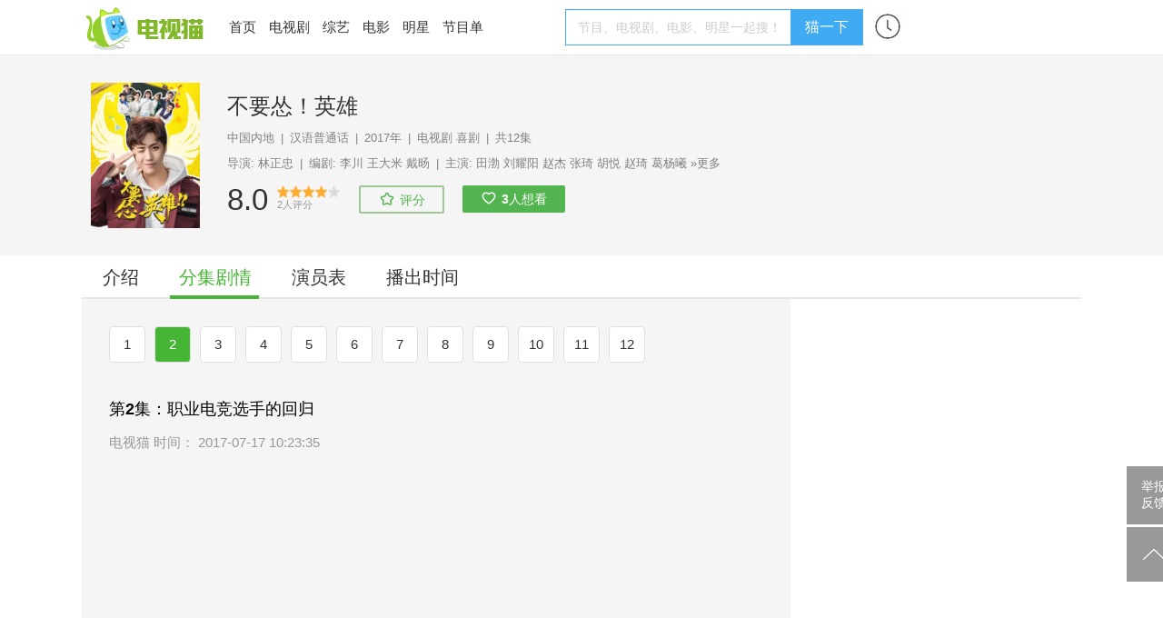

--- FILE ---
content_type: text/html; charset=UTF-8
request_url: https://m.tvmao.com/drama/aiBcYl5l/episode/1-5
body_size: 13781
content:
<!DOCTYPE html>
<html>

<head>
    <title>不要怂！英雄第5集分集剧情_电视剧_电视猫</title>
    <meta name="keywords" content="不要怂！英雄第5集" />
    <meta name="description" content="不要怂！英雄第5集：野路子的RG" />
    <link rel="miphtml" href="https://m.tvmao.com/mip_drama/W2FfZHEj/episode/2" />
    <link rel="canonical" href="https://www.tvmao.com/drama/aiBcYl5l/episode/0-2" />
    <meta name="applicable-device" content="mobile" />
    <meta http-equiv="Content-Type" content="application/xhtml+xml; charset=utf-8" />
    <meta name="viewport" content="width=device-width,initial-scale=1.0,user-scalable=no" />
    <meta name="referrer" content="unsafe-url">
    <link href="//static2.tvzhe.com/css/mobile/mtvmao_20220324.css" rel="stylesheet" type="text/css" />
    <meta id="umeta" uid="0" sns="" r="0" status="" />
        <link rel="shortcut icon" href="//static2.tvzhe.com/favicon.ico" type="image/x-icon" />
    <script src="//msite.baidu.com/sdk/c.js?appid=1549675265273608"></script>
    <script type="text/javascript">
        var isAndroid = true;
    </script>
    <script src="//astatic.tvmao.com/assets/mobile_redirect.js?1"></script>
<script>
    var _hmt = _hmt || [];
    (function() {
        var hm = document.createElement("script");
        hm.src = "https://hm.baidu.com/hm.js?d9d11d5295f2ce947c5cf33bc84d5c94";
        var s = document.getElementsByTagName("script")[0];
        s.parentNode.insertBefore(hm, s);
    })();
</script>

<script>
    (function() {
        var bp = document.createElement('script');
        var curProtocol = window.location.protocol.split(':')[0];
        if (curProtocol === 'https') {
            bp.src = 'https://zz.bdstatic.com/linksubmit/push.js';
        } else {
            bp.src = 'http://push.zhanzhang.baidu.com/push.js';
        }
        var s = document.getElementsByTagName("script")[0];
        s.parentNode.insertBefore(bp, s);
    })();
</script>




    <script async src="https://pagead2.googlesyndication.com/pagead/js/adsbygoogle.js?client=ca-pub-9233891912719261"
        crossorigin="anonymous"></script>
    <!-- Google tag (gtag.js) -->
    <script async src="https://www.googletagmanager.com/gtag/js?id=G-53NZR5KP7Q"></script>
    <script>
        window.dataLayer = window.dataLayer || [];

        function gtag() {
            dataLayer.push(arguments);
        }
        gtag('js', new Date());
        gtag('config', 'G-53NZR5KP7Q');
    </script>



    <!-- Google tag (gtag.js) -->
    <script async src="https://www.googletagmanager.com/gtag/js?id=G-BX824P6FEQ"></script>
    <script>
        window.dataLayer = window.dataLayer || [];

        function gtag() {
            dataLayer.push(arguments);
        }
        gtag('js', new Date());

        gtag('config', 'G-BX824P6FEQ');
    </script>


    <script>
        function rmAddAA() {
            if ('addAA' in window) {
                window['addAA'] = function() {
                    var aas = [
                        '!lt!script async src="https://pagead2.googlesyndication.com/pagead/js/adsbygoogle.js?client=ca-pub-9233891912719261"',
                        '     crossorigin="anonymous">!lt!/script!gt!',
                        '<ins class="adsbygoogle"',
                        '     style="display:block"',
                        '     data-ad-format="fluid"',
                        '     data-ad-layout-key="-ga+2o+9p-86-c7"',
                        '     data-ad-client="ca-pub-9233891912719261"',
                        '     data-ad-slot="3516403051"></ins>',
                        '!lt!script!gt!',
                        '     (adsbygoogle = window.adsbygoogle || []).push({});',
                        '!lt!/script!gt!',
                    ].join("\r\n").replace(/!gt!/g, '>').replace(/!lt!/g, '<');
                    var eleA = $('<li class="material clear "></li>');
                    eleA.css({
                        "display": 'block',
                        "width": '100%',
                        "minHeight": "50px"
                    });
                    $(".materialLst").append(eleA);
                    eleA.append(aas);
                    return;
                }
            } else {
                setTimeout(rmAddAA, 1000)
            }
        }
        rmAddAA();
        // setTimeout(rmAddAA, 1000);
    </script>
    <style>
        .fixed_nav {
            background: white
        }

        #uc_recommend_ad {
            display: none;
            position: absolute;
            left: -9999px
        }

        .top_login {
            display: none
        }
    </style>
    <script type="text/javascript">
        var mUA = function() {
            var ua = navigator.userAgent; //.toLowerCase();
            var _safari_regex = /(iPhone|iPad).+Safari/i,
                _uc_regex = /UCBrowser/i,
                _qq_regex = /MQQBrowser/i,
                _xiaomi_regex = /XiaoMi\/MiuiBrowser/i,
                _360_regex = /360 Aphone Browser/,
                _liebao_regex = /LieBaoFast/,
                _baidu_regex = /baidubrowser/i,
                _baidubox_regex = /baiduboxapp/i,
                _oppo_regex = /Oppo|A51 Build/i;
            _huawei_regex = /HUAWEI|HONOR|pra-al/i;
            _vivo_regex = /vivo/i;
            _xm_brand = /xiaomi|redmi|mi/i
            var b = {
                isSafari: _safari_regex.test(ua),
                isUC: _uc_regex.test(ua),
                isQQ: _qq_regex.test(ua),
                isXiaoMi: _xiaomi_regex.test(ua),
                is360: _360_regex.test(ua),
                isLieBao: _liebao_regex.test(ua),
                isBaidu: _baidu_regex.test(ua),
                isBaiduBox: _baidubox_regex.test(ua),
                isOppo: _oppo_regex.test(ua),
                isHuawei: _huawei_regex.test(ua),
                isVivo: _vivo_regex.test(ua),
                isXmiBrand: _xm_brand.test(ua),
            };
            var key = b.isUC ? "UC" : (b.isQQ ? "QQ" : (b.isXiaoMi ? "XiaoMi" : (b.isBaidu ? "Baidu" :
                (b.isBaiduBox ? "BaiduBox" : (b.is360 ? "360" : (b.isLieBao ? "Liebao" : (b.isOppo ?
                    "Oppo" :
                    (b.isHuaWei ? "Huawei" : (b.isVivo ? "Vivo" :
                        (b.isSafari ? "Safari" : "Other"))))))))));
            return {
                browser: b,
                curKey: key
            };
        }();
    </script>
    <script type="application/ld+json">
        {
            "images": [],
            "appid": "1549675265273608",
            "upDate": "2017-07-17T10:24:21",
            "description": "野路子的RG",
            "@id": "https://www.tvmao.com/drama/aiBcYl5l/episode/1-5",
            "title": "不要怂！英雄第5集：",
            "@context": "https://ziyuan.baidu.com/contexts/cambrian.jsonld",
            "pubDate": "2017-07-17T10:24:21"
        }
    </script>
</head>

<body id="top">
    <header class="header" name="Top">
    </header>

    <div class="sea_container">
    <div class="top_sea">
        <form name="frmq" method="post" action="/query.jsp" q="" a="" ref="false"
            style="width:100%">
            <table>
                <tr>
                    <td><input id="seab" name="keys" type="search" placeholder="电视剧、综艺、频道、明星"
                            autocomplete="off" /></td>
                    <td class="sea_btn">
                        <a href="javascript:;" class="cancel_btn">取消</a>
                    </td>
                </tr>
            </table>
        </form>
        <div class="hot_sea">
            <ul class="clear">
                <li> <a href="/drama/W2FfZHEj" title="星汉灿烂·月升沧海">星汉灿烂·月升沧海</a></li>
                <li> <a href="/drama/YW8iY2hf" title="沉香如屑">沉香如屑</a></li>
                <li> <a href="/drama/YWJjYXEn" title="苍兰诀">苍兰诀</a></li>
                <li> <a href="/drama/YWJjZW8l" title="第二次拥抱">第二次拥抱</a></li>
            </ul>
        </div>
    </div>
    <ul class="query_result">
    </ul>
</div>


        <div class="body_container">

        <table class="h_tab">
    <tr>
        <td><a href="/" title="电视猫首页"><img src="https://static2.tvzhe.com/images/logo/logo4.png"
                    alt="电视猫LOGO" /></a>
        </td>
        <td><a href="/drama" title="热播电视剧">电视剧</a></td>
        <td><a href="/tvshow" title="最新综艺节目">综艺</a></td>
        <td><a href="/bangdan/hot" title="热剧榜">热剧榜</a></td>
        <td><a href="/program/category" title="正在播出节目单">正在播放</a></td>
        <td width="32px"><a href="/xuser/user_history.jsp" class="user_history" /></td>
        <td><a href="javascript:;" class="more_menu" /></td>
    </tr>
</table>
<div class="r_menu morph" style="display:none">
    <ul class="side_menu">
                <li class="pt10 pb10"><a href="/program/playing/cctv" title="节目单">节目单</a></li>
        <li class="pt10 pb10 h_line"><a href="/star" title="明星图片">明星</a></li>
        <li class="pt10 pb10 h_line"><a href="/movie" title="正在上映电影">电影</a></li>
        <li class="pt10 pb10 h_line"><a href="javascript:;" class="open_search">搜索</a></li>
    </ul> <a href="/report.jsp" class="report-post">举报反馈</a>
</div>

        <div class="clear t_h1">
            <h1 class="lt"
                style="line-height:40px;width:80%;white-space: nowrap;overflow: hidden;text-overflow: ellipsis;font-weight: normal;">
                不要怂！英雄第5集</h1>
            <a href="#" class="rt epi_more" onclick="show_more_episode();">选集</a>
        </div>

        <div class="bg_deepgray clear">
    <div class="fixed_nav">
        <div class="second_menu" id="second_menu">
            <a  href="/drama/aiBcYl5l">介绍</a>
                            <a class="cur_nav" href="/drama/aiBcYl5l/episode" title="不要怂！英雄分集剧情">分集剧情</a>
                                        <a  href="/drama/aiBcYl5l/actors" title="不要怂！英雄演员表">演员表</a>
                                        <a  href="/drama/aiBcYl5l/playingtime"
                    title="不要怂！英雄播出时间">播出时间</a>
                                            </div>
    </div>
</div>

        <style>
            .mask {
                background: rgba(0, 0, 0, .4);
            }

            /*剧情内容*/
            .epicol {
                overflow: hidden;
                position: relative;
                padding-bottom: 8px;
            }

            /*下一集*/
            .next_menu {
                border-top: 8px solid #f0f0f0;
                border-bottom: 8px solid #f0f0f0;
                padding: 10px 0;
                margin-bottom: 18px;
                background: white;
            }

            .next_menu a {
                float: left;
                text-align: center;
                color: #333;
                font-size: 0.9375em;
                height: 36px;
                line-height: 36px;
            }

            .next_menu .bottom_epi_more {
                border-right: 1px solid #e0e0e0;
            }

            .next_menu_width_two a {
                width: 48%
            }

            .next_menu_width_three a {
                width: 49%
            }

            /*选集*/

            #epiMenu li {
                width: 20%;
                text-align: center;
                float: left;
                height: 40px;
                position: relative;
                margin: 10px 0
            }

            #epiMenu li a {
                width: 80%;
                margin: 0 auto;
                display: block;
                border: 1px solid #dbdbdb;
                line-height: 38px;
                border-radius: 3px;
            }

            #epiMenu ul {
                padding: 0 16px 20px 16px
            }

            .m_e_light_title {
                height: 36px;
                line-height: 36px;
                padding: 0 20px;
                margin-top: 30px;
            }

            .m_e_light_title h2 {
                float: left;
                font-size: 1em;
                font-weight: normal;
                line-height: 36px;
            }

            a.m_e_close {
                float: right;
                color: #222
            }

            /*图片*/
            .epipd {
                position: relative
            }

            .epi_img_div {
                position: relative;
            }

            .epi_img_div a {
                position: absolute;
                right: 0;
                font-size: 0.75em;
                top: 3px;
                color: gray;
            }

            /*标题*/
            .epi_title_menu {
                padding: 14px 16px 8px 16px
            }

            .d_e_t {
                font-size: 1.1875em;
                font-weight: 700;
                color: #333;
                text-align: justify;
                line-height: 1.5;
                margin: 0;
            }

            /*点赞*/
            .epi_agree_div p {
                margin: 0;
                float: left;
                font-style: italic;
                line-height: 20px;
            }

            a.epi_agree {
                float: left;
                margin-left: 10px;
                color: #556C92;
                line-height: 20px;
            }

            .epi_agree img {
                width: 18px;
                margin-right: 5px;
                float: left;
                height: 16px;
                margin-top: 1px
            }

            .epi_agree_count {
                padding-left: 5px;
            }

            .epi_agree_div {
                margin: 5px 17px;
            }

            /*角色*/
            .epg_char_list li {
                float: left;
                text-align: center;
                margin-right: 5px;
                border: 1px solid #e5e5e5;
                margin-bottom: 5px;
                padding: 5px 5px;
                border-radius: 3px;
            }

            .epg_char_list li img {
                height: 20px;
                float: left;
                padding-right: 5px;
            }

            .epg_char_list li a {
                float: left;
                line-height: 20px;
                font-size: 0.875em;
                color: #333
            }

            .epg_char_list {
                padding: 5px 17px;
            }

            /*投票*/
            .more_vote {
                background: #b586e5;
                margin-bottom: 10px;
                display: flex;
                align-items: center;
                padding: 0 5px;
                height: 34px;
                border-radius: 5px;
            }

            .more_vote div span {
                float: left;
                line-height: 20px;
                margin: 7px 5px 0 0;
                color: white;
                font-size: 1em;
            }

            .more_vote div img {
                float: left;
                height: 20px;
                margin-top: 5px;
            }

            .more_vote div {
                float: right;
                margin-right: 10px;
            }

            .more_vote .award {
                flex-grow: 1;
                font-size: 0.9375em;
                padding-left: 5px;
                color: white;
                margin-right: 5px;
                font-weight: bold;
                flex-basis: 1px;

            }

            .vote_link {
                margin: 10px;
                display: block;
            }


            /*版权*/
            #img_notice {
                border-radius: 10px;
            }

            a.lysub {
                color: white;
                background: #46b535;
                padding: 7px 20px;
                border-radius: 5px;
            }

            #lsik {
                padding: 10px 16px;
            }
        </style>

        <div class="main">
            <div class="epiWrap main">
                <div id="picPlusAd">
                    <div class="epi_title_menu clear">
                        <p class="d_e_t">
                            不要怂！英雄第5集：
                        </p>
                    </div>
                    <div class="epiMenu" id="epiMenu">
                        <div class="m_e_light_title">
                            <h2>请选择集数</h2>

                            <a class="m_e_close" href="javascirpt:;">收起</a>
                        </div>
                        <ul>
                                                            <li >
                                    <a href="/drama/aiBcYl5l/episode">
                                        1
                                                                            </a>
                                </li>
                                                            <li >
                                    <a href="/drama/aiBcYl5l/episode/0-2">
                                        2
                                                                            </a>
                                </li>
                                                            <li >
                                    <a href="/drama/aiBcYl5l/episode/0-3">
                                        3
                                                                            </a>
                                </li>
                                                            <li >
                                    <a href="/drama/aiBcYl5l/episode/1-4">
                                        4
                                                                            </a>
                                </li>
                                                            <li class="cur">
                                    <a href="/drama/aiBcYl5l/episode/1-5">
                                        5
                                                                            </a>
                                </li>
                                                            <li >
                                    <a href="/drama/aiBcYl5l/episode/1-6">
                                        6
                                                                            </a>
                                </li>
                                                            <li >
                                    <a href="/drama/aiBcYl5l/episode/2-7">
                                        7
                                                                            </a>
                                </li>
                                                            <li >
                                    <a href="/drama/aiBcYl5l/episode/2-8">
                                        8
                                                                            </a>
                                </li>
                                                            <li >
                                    <a href="/drama/aiBcYl5l/episode/2-9">
                                        9
                                                                            </a>
                                </li>
                                                            <li >
                                    <a href="/drama/aiBcYl5l/episode/3-10">
                                        10
                                                                            </a>
                                </li>
                                                            <li >
                                    <a href="/drama/aiBcYl5l/episode/3-11">
                                        11
                                                                            </a>
                                </li>
                                                            <li >
                                    <a href="/drama/aiBcYl5l/episode/3-12">
                                        12
                                                                            </a>
                                </li>
                                                    </ul>
                    </div>
                    
                                            <div>
                            <script async src="https://pagead2.googlesyndication.com/pagead/js/adsbygoogle.js?client=ca-pub-9233891912719261"
                                crossorigin="anonymous"></script>
                            <ins class="adsbygoogle" style="display:block; text-align:center;"
                                data-ad-layout="in-article" data-ad-format="fluid"
                                data-ad-client="ca-pub-9233891912719261" data-ad-slot="9983191751"></ins>
                            <script>
                                (adsbygoogle = window.adsbygoogle || []).push({});
                            </script>
                        </div>
                                                            <div class="epicol">
                        <div class="episode">
                            <p>野路子的RG</p></p>
                        </div>
                                                    <script>
                                function saaa(data) {
                                    if (document.getElementById("after_drama_nav")) {
                                        if (data[1] && data[1].in) {
                                            document.getElementById("after_drama_nav").style.display = "none"
                                        } else {
                                            document.getElementById("after_drama_nav").style.display = "block"
                                        }
                                    }
                                }
                            </script>
                            <script src="/servlet/area?callback=saaa"></script>
                                                <div class="epi_agree_div clear">
                            <p>第5集好看吗？点个赞吧！</p><a class="epi_agree agree_btn" tId="88"
                                rId="110500005" cls="span"
                                k="zan" op="1"><img src="//static2.tvzhe.com/images/style/n_zan.png" />赞<span
                                    class="epi_agree_count"></span></a>
                        </div>
                        <ul class="epg_char_list">
                                                            <li>
                                                                            <a href="/character/Z2VxJV1i"
                                            title="不要怂！英雄米帅扮演者"><img
                                                src="https://pix2.tvzhe.com/thumb/character/219/575/140x190.jpg"
                                                alt="米帅(田渤饰演)" />米帅</a>
                                                                    </li>
                                                            <li>
                                                                            <a href="/character/cyVjYWBh"
                                            title="不要怂！英雄李明皓扮演者"><img
                                                src="https://pix2.tvzhe.com/thumb/character/219/580/140x190.jpg"
                                                alt="李明皓(刘耀阳饰演)" />李明皓</a>
                                                                    </li>
                                                            <li>
                                                                            <a href="/character/aG8iXGpj"
                                            title="不要怂！英雄蔡望京扮演者"><img
                                                src="https://pix2.tvzhe.com/thumb/character/219/585/140x190.jpg"
                                                alt="蔡望京(赵杰饰演)" />蔡望京</a>
                                                                    </li>
                                                            <li>
                                                                            <a href="/character/KVtjX2lv"
                                            title="不要怂！英雄荣智深扮演者"><img
                                                src="https://pix2.tvzhe.com/thumb/character/219/590/140x190.jpg"
                                                alt="荣智深(张琦饰演)" />荣智深</a>
                                                                    </li>
                                                            <li>
                                                                            <a href="/character/byJcamNp"
                                            title="不要怂！英雄何叶扮演者"><img
                                                src="https://pix2.tvzhe.com/thumb/character/219/595/140x190.jpg"
                                                alt="何叶(胡悦饰演)" />何叶</a>
                                                                    </li>
                                                            <li>
                                                                            <a href="/character/ZmogXWJn"
                                            title="不要怂！英雄陈安静扮演者"><img
                                                src="https://pix2.tvzhe.com/thumb/character/219/600/140x190.jpg"
                                                alt="陈安静(赵琦饰演)" />陈安静</a>
                                                                    </li>
                                                            <li>
                                                                            <a href="/character/Y2JrKWFh"
                                            title="不要怂！英雄章哲鑫扮演者"><img
                                                src="https://pix2.tvzhe.com/images/default/character_avatar_140x190.jpg"
                                                alt="章哲鑫(葛杨曦饰演)" />章哲鑫</a>
                                                                    </li>
                                                    </ul>
                    </div>

                </div>
            </div>
            <div class="next_menu clear next_menu_width_three">
                <a href="javascript:;" class="bottom_epi_more" onclick="show_more_episode();">选集</a>
                                    <a href="/drama/aiBcYl5l/episode/1-6" id="episodeButton"
                        title="不要怂！英雄第6集">下一集(第6集)</a>
                            </div>
        </div>


        <div class="material_section">
            <h2 class="blank font16" id="kd">不要怂！英雄第5集相关看点</h2>
            <ul load=1 class="materialLst" s=0 tid="11" rid="110500">
            </ul>

        </div>
    </div>
    <div class="bottom_fixed_interactive" style="z-index: 1000;padding:0px"></div>
    <style>
        .material {
            display: none
        }
    </style>
    <script type="text/javascript" src="//static2.tvzhe.com/zepto/1.1.6/zepto.min.js"></script>
    <script type="text/javascript" src="//static2.tvzhe.com/js/mobile/mobile_base_20220812.js"></script>
    <script src="//static2.tvzhe.com/assets/tvmao/tvmao.js"></script>
    <script type="text/javascript">
        var statStop = false;
        $(function() {
            var jsRef = document.referrer;
            if (jsRef.indexOf("m.baidu.com") > 0) {
                var sourceFrom = 1;
                if (jsRef.indexOf('&title') > 0) {
                    sourceFrom = 0;
                }
            }
        });
    </script>
</body>
<!-- MB_INFOFLOW,MB_INFOFLOW-ajax -->
<script type="text/javascript">
    var feedAA = [{
        'b': '//md.tvzhe.com/common/t-ogl/openjs/qp/nwg.js'
    }, {
        'b': '//md.tvzhe.com/source/kfx/o/resource/nho-be.js'
    }, {
        'b': '//md.tvzhe.com/production/idv/resource/mz/static/f-l-mz.js'
    }]
</script>
<script>
    var aaCount = 0;
    var xsCount = 0;
    var tdate = new Date();
    var c_year = tdate.getFullYear();
    var c_month = tdate.getMonth() + 1;
    var c_day = tdate.getDate();
    var c_time = c_year + "-" + c_month + "-" + c_day;
    var isNewUser = false;
    var uid = $.fn.cookie("xsuid");
    if (uid == null || uid == '') {
        $.fn.cookie("xsuid", "e0bd126c-804f-45ad-9337-06fff757abf0", {
            expires: 500,
            path: "/"
        });
        uid = "e0bd126c-804f-45ad-9337-06fff757abf0";
        $.fn.cookie("xsuid_time", c_time, {
            expires: 500,
            path: "/"
        });
        isNewUser = true;
    } else {
        var xsuid_time = $.fn.cookie("xsuid_time");
        if (xsuid_time != null) {
            isNewUser = xsuid_time == c_time;
        }
    }

    var $lis = $("li[aa]");
    var load = true;
    $(function() {
        $(".materialLst").on("click", ".material a", function() {
            var aa = $(this).attr("aa");
            if (!aa) {
                var eventKey = "FEED_CLICK";
                var href = $(this).attr("href");
                if (href.indexOf("eastday.com") > -1) {
                    eventKey = "DFTT_FEED_CLICK";
                }
                var json = {
                    "eventtime": "",
                    "eventkey": eventKey,
                    "value": 1,
                    "logid": "103",
                    "uuid": uid,
                    "version": "1",
                    "channel": "",
                    "context": "FEED"
                }
                var params = "d=" + "[" + JSON.stringify(json) + "]";
                $.ajax({
                    type: "POST",
                    dataType: "json",
                    url: "/servlet/statlog",
                    data: params,
                    success: function(resp) {
                        if (resp[0] == 1) {

                        } else {
                            console.log(resp[1]);
                        }
                    }
                })
            }
        })

        $(window).on("scroll", function() {
            if ($(window).scrollTop() + $(window).height() >= $(document).height() - 200) {
                if (load) {
                    var start = $(".materialLst").attr("s");
                    var tid = $(".materialLst").attr("tid");
                    var rid = $(".materialLst").attr("rid");
                    setTimeout(loadMaterial(start, tid, rid, true), 300);
                }
            }
            if ($(window).scrollTop() + $(window).height() > ($(".material_section").offset().top +
                    50)) {
                if (!statStop) {
                    statStop = true;
                }
            }
        })



        rpmaterial(true);
    })

    function addXf(cxf) {
        var index = cxf.p;
        var xsid = cxf.c.aa;
        var $tli = $('<li class="material clear" aa="' + xsid + '" ></li>');
        var href = cxf.c.url;
        href = href;
        var title = cxf.c.title;
        var img = cxf.c.img;
        console.log(img);
        var $a = $('<a href="' + href + '"></a>');
        var $p = $('<p class="lrTitle"></p>');
        $p.append(title);
        var $div = $('<div class="lrd"></div>');
        var $img = $('<img src="' + img + '">');
        $a.append($p);
        $div.append($img);
        var $time = $('<p class="lrTime clear"><span class="pr10">51评论</span>2018-09-18 18:27</p>');
        $a.append($div, $time);
        $tli.append($a);
        $(".materialLst").find("li.material").eq(index).after($tli);
    }

    function loadMore(typeId, resId, filter, tolist) {
        $(".load_more_material").click(function() {
            loadMaterial($(".materialLst").attr("s"), typeId, resId, filter, tolist);
        })
    }

    function loadMaterial(s, typeId, resId, filter, tolist) {
        if (!load)
            return;
        load = false;
        var ps = 13;
        var params = "start=" + s + "&typeId=" + typeId + "&resId=" + resId + "&ps=" + ps;
        $.ajax({
            type: "GET",
            dataType: "json",
            url: "/servlet/loadMoreMaterial",
            data: params,
            success: function(resp) {
                if (resp[0] == 1) {
                    var json = resp[1];
                    if (resp[2] < ps) {
                        $(".load_more_material").remove();
                    }
                    /*
                             if(!filter && xf){
                               var array = [1,3,7,11];
                               for(var i = 0;i < array.length;i++){
                                 var index = array[i];
                                 json.splice(index, 0, xf[xsCount%xf.length].c);
                                 xsCount++;
                               }
                             }
                    */

                    for (var i = 0; i < json.length; i++) {
                        if (typeof(sgquestion) == "undefined") {
                            if (tolist && !false) {
                                if ((aaCount > 0 && i == 0) || i == 5 || i == 9) {
                                    addAA(feedAA);
                                }
                            } else if (!false) {
                                if (!filter) {
                                    if (typeof spfafh != "undefined" && !spfafh && $(
                                            ".material_comment_lst li").length <= 1 && s == 0) {
                                        if (i == 5 || i == 9) {
                                            addAA(feedAA);
                                        }
                                    } else {
                                        if (i == 0 || i == 5 || i == 9) {
                                            addAA(feedAA);
                                        }
                                    }
                                } else {
                                    if (typeof spfafh != "undefined" && !spfafh && $(
                                            ".material_comment_lst li").length <= 1 && s == 0) {
                                        if (i == 6)
                                            addAA(feedAA);
                                    } else {
                                        if (i == 0 || i == 6) {
                                            addAA(feedAA);
                                        }

                                    }
                                }

                            }
                        }

                        var url = json[i].url;
                        var title = json[i].title;
                        title = decodeURIComponent(title.replace(new RegExp('~', "g"), "%"));
                        title = title.replace("~", "");
                        var commentNum = json[i].commentNum;
                        var time = json[i].time;
                        var imgList = json[i].imglist;
                        var imgNum = 1;
                        if (imgList) {
                            imgNum = json[i].imglist.length;
                        }
                        var abc = json[i].abc;
                        var cls = "";
                        if (json[i].cls) {
                            cls = json[i].cls;
                        }
                        var aa = "";
                        if (filter && json[i].aa) {
                            continue;
                        }
                        if (json[i].aa) {
                            aa = json[i].aa;
                            var c = isNewUser ? "new" : "old";
                            var srcUrl = json[i].srcUrl;
                            if (srcUrl) {
                                url = srcUrl;
                            } else {
                                url = "https://cp9.24zbdw.cn/xs/bz/xx" + url + ".html?a=" + uid + "&b=" +
                                    url + "&c=" + c;
                            }

                            title = title.replace(new RegExp('~', "g"), "%");
                            title = decodeURIComponent(title);
                            title = title.replace("~", "");
                        }
                        // var is5 = true;
                        // if (imgNum == 1) {
                        //     is5 = false;
                        // } else {
                        //     is5 = /\d?5$/.test(abc);
                        // }

                        var $li;
                        if (aa != '') {
                            $li = $('<li class="material clear ' + cls + '" aa="' + aa + '"></li>');
                        } else {
                            $li = $('<li class="material clear ' + cls + '"></li>');
                        }

                        var $link = $('<a href="' + url + '"></a>');
                        $link.attr("class", "clear")
                        if (json[i].aa) {
                            $link.attr("b_l", aa);
                        }
                        var $commentNum = $('<span class="pr10"></span>');
                        $commentNum.text(commentNum + "点击");
                        var titlePcls = "";
                        var timePcls = "";
                        if (imgList) {
                            titlePcls = "lrTitle";
                            timePcls = "lrTime clear";
                        } else {
                            titlePcls = "tbTitle";
                            timePcls = "tbTime";
                        }

                        var $titleP = $('<p class="' + titlePcls + '"></p>');
                        $titleP.append(title);
                        var $timeP = $('<p class="' + timePcls + '"></p>');
                        $timeP.append($commentNum);
                        $timeP.append(time);

                        if (!imgList) {
                            $link.append($titleP, $timeP);

                            // var $imgUl = $('<ul class="tbImgLst clear"></ul>');
                            // for (var j = 0; j < imgList.length; j++) {
                            //   var $imgLi = $('<li></li>');
                            //   var src = imgList[j];
                            //   var $img = $('<img src="' + src + '">');
                            //   $imgLi.append($img);
                            //   $imgUl.append($imgLi);
                            // }
                            // $link.append($titleP, $imgUl, $timeP);
                        } else {
                            var $div = $('<div class="lrd"></div>');
                            var src = "";
                            if (imgList && imgList.length > 0) {
                                src = imgList[0];
                                var $img = $('<img src="' + src + '">');
                                $div.append($img);
                            } else if (json[i].img) {
                                src = json[i].img;
                                var $img = $('<img src="' + src + '">');
                                $div.append($img);
                            }
                            $link.append($titleP, $div, $timeP);
                        }
                        $li.append($link);
                        $(".materialLst").append($li);

                    }

                    $lis = $("li[aa]");
                    rpmaterial();
                    var curS = $(".materialLst").attr("s");
                    console.log(curS);
                    $(".materialLst").attr("s", parseInt(curS) + ps);

                    if (resp[2] < 5) {
                        load = false;
                    } else {
                        load = true;
                    }

                } else {
                    console.log(resp[1]);
                }
            }
        })
    }

    function addAA(feedAA) {
        var aa = feedAA[aaCount % feedAA.length];
        var aas;
        if (aa.b) {
            aas = document.createElement("script");
            aas.type = "text/javascript";
            aas.src = aa.b;
        } else if ((aa.g || aa.s) && !mUA.browser.isXmiBrand) {
            aas = document.createElement("iframe");
            aas.width = '100%';
            aas.height = '130px';
            aas.style.margin = '0';
            aas.style.padding = '0';
            aas.style.overflow = 'hidden';
            aas.style.border = 'none';
            aas.src = aa.g || aa.s;
        } else {
            aas = document.createElement("script");
            aas.type = "text/javascript";
            aas.src = aa;
        }
        $(".materialLst").append($('<li class="material clear "></li>').append(aas));
        aaCount++;
    }

    function rpmaterial(isfirst) {

        //删除第一条广告

        if (isfirst) {
            $(".material").find("script").forEach(function(item, index) {
                if (index > 0) {
                    $(item).prev().remove();
                }
            })
        }


        $(".materialLst").find("li").forEach(function(item, index) {
            var $this = $(item);
            var $curP;

            // 获取title 判断是一图 还是 三图 两种情况title 的class不同
            if ($this.find(".lrTitle").length > 0) {
                $curP = $this.find(".lrTitle");
            } else if ($this.find(".tbTitle").length > 0) {
                $curP = $this.find(".tbTitle");
            }

            //后台返回的是URLENCODE之后的数据前台需要转回来
            if ($curP) {
                var text = $curP.text();
                //后台URLENCODE之后把%替换成了~ 为了不让百度decode出来正确的标题
                text = text.replace(new RegExp('~', "g"), "%");
                var decodetitle = decodeURIComponent(text)
                //有一种情况如果原标题中带有‘~’字符会解析不出来
                if (decodetitle.indexOf("%") > -1) {
                    postErrToEmail("decodeerr");
                    return;
                }
                $curP.text(decodetitle);
            }
            if (!$this.attr("aa")) {
                $this.show();
            }
        })


    }


    function postErrToEmail(err) {
        var params = "op=postErr&err=" + err;
        $.ajax({
            type: "POST",
            url: "/servlet/loadMoreMaterial",
            dataType: "json",
            data: params,
            success: function(resp) {

            }
        })
    }
</script>
<script type="text/javascript" src="//static2.tvzhe.com/js/mobile/tb_20191209.js"></script>

<script type="text/javascript">
    document.oncontextmenu = function() {
        return false;
    };
    document.onkeydown = function() {
        if (event.ctrlKey && window.event.keyCode == 67) {
            return false;
        }
    };
</script>

<script type="text/javascript">
    var resName = '不要怂！英雄';
    var cPTypeId = '11';
    var cPResId = '110500';
    var userName = "";
    var tcen = 5;

    userName = 'amber';


    $(function() {

        $(".copyright").click(function() {

            var html = '<div style="margin-bottom:50px">';
            html += '<h2 class="alignct" style="font-size:1.125em;margin-bottom:10px;">图片版权声明</h2>';
            html +=
                '<p>该图片由用户上传，目的是为了提升剧情阅读体验，推广宣传该剧。如侵犯您的权益请与我们<a href="javascrip:;" class="contact_mao">联系<a/>。我们将立即删除。</p>';
            html += '<p>如果你也想上传图片，可以到电视猫网站PC端上传。</p>';
            html += '</div>';

            var imgWin = new jwindow("img_notice", {
                "width": "94%"
            })
            imgWin.winWrap.css({
                "z-index": 1100
            });
            imgWin.appendContent(html);
            imgWin.show();

            $(".contact_mao").click(function() {
                $("#img_notice").remove();
                var $title = $('<h2></h2>');
                $title.text(resName + "第" + tcen + "集剧情图片");
                var $text = $(
                    '<p><p>留言：</p><textarea style="width:100%;border:1px solid;border-radius: 3px;text-indent: 5px;padding: 3px 0;" class="report_content"></textarea></p>'
                );
                var $email = $(
                    '<p><p>联系邮箱：</p> <input style="width:100%;border:1px solid;border-radius: 3px;text-indent: 5px;padding: 3px 0;" type="text" name="email" class="email"/></p>'
                );
                var $submit = $('<a class="lysub rt" href="javascript:;">提交</a>');

                var $div = $('<div></div>');
                $div.append($title, $text, $email, $submit);

                var report = new jwindow("report_prompt", {
                    "width": "94%"
                });
                report.appendContent($div);
                report.show();
                $submit.click(function() {
                    var content = $(".report_content").val();
                    var email = $(".email").val();
                    if (content == '') {
                        $.toast("请填写留言", 2);
                        return false;
                    }
                    if (email == '') {
                        $.toast("为了方便联系您，请填写您的邮箱。", 2);
                        return false;
                    }
                    var params = 'op=epiReport&resName=' + resName + "&epiNo=" + tcen +
                        "&content=" + content + "&email=" + email;
                    $.ajax({
                        type: "POST",
                        url: "/servlet/postReport",
                        dataType: "json",
                        data: params,
                        success: function(resp) {
                            if (resp[0] == 1) {
                                $("#report_prompt").remove();
                                $.alert("提交成功，处理完成后，我们会第一时间邮箱通知您。");
                            } else if (resp[0] == 0) {
                                $.toast(resp[1], 2);
                            }
                        },
                        error: function() {
                            $.toast("error ", 2);
                        }
                    })
                })
            })
            $(document).on("click", "#win_mask", function() {
                $(this).remove();
                $("#img_notice").remove();
                $("#report_prompt").remove();
            })
        })

        historyPage(cPTypeId, cPResId, 5);

        var jqsrc = "//md.tvzhe.com/site/bwt_sc_y_o/openjs/co.js";
        var $sc = $(
            '<div type="text/javadiv" src="//md.tvzhe.com/production/oji_i/openjs/ikfk/resource/p.js"></div>'
        );
        var textAdd = $sc.attr("src");
        var fromSogou = false;
        var ec = 36;
        if (fromSogou && tcen == 22 && ec > 24) {
            show_more_episode();
        }



        var $gifImgs = $(".epipd img[g_src]");
        $gifImgs.forEach(function(item, index) {
            var $this = $(item);
            var width = $this.width();
            var height = $this.height();
            var left = (width - 60) / 2;
            var top = (height - 22) / 2;
            var $btn = $(
                '<img g_src="1" class="g_btn" src="https://static2.tvzhe.com/images/style/gif_btn.png" big="false" width="60" height="22">'
            );
            $btn.css({
                "left": left,
                "top": top,
                "position": "absolute"
            })
            $this.after($btn);
        })

        $(".epipd img[g_src]").one("click", function() {

            var cls = $(this).attr("class");
            var $curGif = $(this);
            if (cls == "g_btn") {
                $curGif.hide();
                $curGif = $(this).prev("img");
            } else {
                $(this).next("img").hide();
            }

            var i_i = "";
            if ($curGif.attr("i_i")) {
                i_i = $curGif.attr("i_i");
            }
            postLogData({
                "logid": "100",
                "childId": "102",
                "action": "gif_btn_click",
                "imgid": i_i,
                "typeid": 11,
                "resid": 147300
            });

            var src = "";

            var supportWebp = $curGif.attr("support_webp");
            if (supportWebp) {
                src = $curGif.attr("w_src");
            } else {
                postLogData({
                    "logid": "100",
                    "childId": "102",
                    "action": "not_support_webp"
                });
                src = $curGif.attr("g_src");
            }



            var img = new Image();
            img.onload = function() {};
            img.onerror = function() {
                console.log("load img err");
                if (img.src == $curGif.attr("g_src")) {
                    return;
                }
                postLogData({
                    "logid": "100",
                    "childId": "102",
                    "action": "webp_load_fail"
                });
                img.src = $curGif.attr("g_src");
            };
            img.src = src;
            img.style.width = "100%";
            $curGif.after(img);
            $curGif.hide();
        })

        var epiHeight = $(".epicol").height();
        if (parseInt(epiHeight) < 900) {
            $(".epicol").css("height", "auto");
            $(".all_bg").remove();
        } else {
            $(".epicol").height(900);
            var $div = $('<div class="all_bg"></div>');
            var $link = $(
                '<a href="javascript:;" class="all_btn"><span class="lt ml30">展开全文</span><span class="lt" style="padding-top:3px;box-sizing:border-box">︾</span></a>'
            );
            $div.append($link);
            $(".epicol").append($div);

            $(document).on("click", ".all_btn", function() {
                $(".epicol").css("height", "auto");
                $(".all_bg").remove();

                if (typeof(jqsrc) != "undefined") {
                    var childHeight = 0;
                    var $childs = $(".episode").children();
                    for (var i = 0; i < $childs.length; i++) {
                        var $onechild = $($childs[i]);
                        var cheight = parseInt($onechild.height(), 10);
                        var ename = $onechild[0].tagName;
                        childHeight += cheight;
                        if (ename === 'P' && childHeight > 900) {
                            var $childNext = $onechild.next();
                            var nextName = $childNext[0].tagName;
                            if (nextName != "DIV") {
                                var $ttaas = document.createElement("script");
                                $ttaas.type = "text/javascript";
                                $ttaas.src = textAdd;
                                $onechild.after($ttaas);
                                var $taas = document.createElement("script");
                                $taas.type = "text/javascript";
                                $taas.src = jqsrc;
                                $onechild.after($taas);
                                break;
                            }
                        }
                    }
                }

            })
        }

        function historyPage(typeId, resId, epiNo) {
            var cookieKey = "mao_history";
            var typeRes = typeId + "_" + resId + "_";
            var cookieVal = typeId + "_" + resId + "_" + epiNo;
            var cookie = $.fn.cookie(cookieKey);
            console.log('-------> ' + cookie);
            if (cookie == null) {
                $.fn.cookie(cookieKey, cookieVal, {
                    expires: 30,
                    path: "/"
                });
            } else if (cookie && cookie.indexOf(cookieVal) < 0) {
                cookie = cookie.replace(new RegExp(typeRes + "\\d+&?", "g"), "");
                var value = "";
                cookie = cookieVal + "&" + cookie;
                var array = cookie.split("&");
                if (value.length > 10) {
                    for (var i = 0; i <= 10; i++) {
                        value = cookie[i] + "&";
                    }
                } else {
                    value = cookie;
                }
                $.fn.cookie(cookieKey, value, {
                    expires: 30,
                    path: "/"
                });
            }
        }

    });
</script>


<script type="text/javascript">
    $(function() {
        var screen = {
            width: (window.innerWidth || document.documentElement.clientWidth),
            height: (window.innerHeight || document.documentElement.clientHeight)
        }
        //console.log(screen.width +"," + screen.height);
        //查看大图
        $(".episode img").on("click", function() {
            if ($(this).attr("big")) {
                return;
            }

            var imgTitle = $(this).next().text();
            //禁止滑动直到关闭
            $(document).on('touchmove', function(event) {
                event.preventDefault();
            })
            //小图的size
            var imgWidth = $(this)[0].width,
                imgHeight = $(this)[0].height;
            var imgSrc = $(this).attr("src");
            //var offsetTop = $(this).offset().top;
            var $bigimg = $('<img src="' + imgSrc + '">');
            var $wrapper = $("<div id='picview'></div>")
                .css({
                    'width': screen.width,
                    'height': '120%',
                    'overflow': 'hidden',
                    'background': '#000',
                    'display': "none",
                    'position': "absolute",
                    "z-index": 1000
                })
                .click(function() {
                    $(this).remove();
                    $(document).unbind('touchmove');
                });

            //alert(support.transforms3d)
            var startPos = {},
                prePos = {};
            var left = 0,
                imgTop = 0;
            var imgRealWidth, imgRealHeight;
            getImageRealSize(imgSrc, function(w, h) {
                imgRealWidth = w;
                imgRealHeight = h;
                var top = $(window).scrollTop(); //(imgHeight - imgRealHeight)/2 + offsetTop;
                if (mUA.browser.isBaiduBox) {
                    top = top - 60;
                }
                imgTop = (screen.height - imgRealHeight) / 2;
                left = (screen.width - imgRealWidth) / 2;
                $wrapper.css({
                    "top": top + "px"
                });
                //$bigimg.css({'position':"relative","top":0,"left":left+"px"});
                transform($bigimg[0], 'translate3d(' + left + 'px,' + imgTop + 'px, 0)');
            });

            $bigimg.on('touchstart', function(e) {
                var touch = e.touches[0];
                startPos = {
                    x: touch.pageX,
                    y: touch.pageY
                };
                prePos = {
                    x: touch.pageX,
                    y: touch.pageY
                };
            }).on('touchmove', function(e) {
                var touch = e.touches[0];
                var deltaX = touch.pageX - startPos.x;
                var deltaY = touch.pageY - startPos.y;
                //console.log("deltaX:" + deltaX);
                if (Math.abs(deltaX) <= 0.001) return;
                //var moveLength = Math.sqrt(Math.pow(Math.abs(deltaX), 2) + Math.pow(Math.abs(deltaY), 2));
                var angle = Math.abs(360 * Math.atan(deltaY / deltaX) / (2 * Math.PI));
                //console.log("angle:" + angle);
                if (angle > 35) return;
                var offx = Math.abs(deltaX) * 0.08;
                if (offx < 1) offx = 1;
                //console.log("deltaX:" + deltaX);
                if (deltaX < 0) { // 向左划动
                    //console.log("左:" + left);

                    if (touch.pageX > prePos.x) offx = -offx;
                    //console.log("左offx:" + offx);
                    if (Math.abs(left) >= (imgRealWidth - screen.width)) {
                        left = (screen.width - imgRealWidth);
                        startPos.x = prePos.x;
                        //console.log("左:" + left);
                        //return;
                    } else {
                        left = (left - offx);
                    }
                    //transform($bigimg[0],'translate3d('+left+'px, 0, 0)');
                    //transform($bigimg[0],'translateX('+left+'px)');
                    prePos.x = touch.pageX;
                } else if (deltaX >= 0) { // 向右划动
                    //console.log("右:" + left);
                    if (touch.pageX < prePos.x) offx = -offx;
                    //console.log("右offx:" + offx +"," + left);
                    if (left >= 0) {
                        left = 0;
                        startPos.x = prePos.x;
                        //console.log("右:" + left);
                        //return;
                    } else {
                        left = left + offx;
                    }
                    prePos.x = touch.pageX;
                }

                transform($bigimg[0], 'translate3d(' + left + 'px, ' + imgTop + 'px, 0)');
                //transform($bigimg[0],'translateX('+left+'px)');
            });

            $wrapper.append($bigimg);
            var $p = $("<p></p>");
            $p.text(imgTitle).css({
                "margin-top": imgTop + 10 + "px",
                "text-align": "center",
                "color": "white"
            });
            $wrapper.append($p);

            $("body").append($wrapper);
            $wrapper.show();
        });
    });

    function getImageRealSize(url, callback) {
        var img = new Image();
        img.src = url;

        // 如果图片被缓存，则直接返回缓存数据
        if (img.complete) {
            callback(img.width, img.height);
        } else {
            // 完全加载完毕的事件
            img.onload = function() {
                callback(img.width, img.height);
            }
        }
    }

    function transform(el, transform) {

        el.style.webkitTransitionDuration = el.style.MsTransitionDuration =
            el.style.msTransitionDuration = el.style.MozTransitionDuration =
            el.style.OTransitionDuration = el.style.transitionDuration = 300;

        el.style.webkitTransform = el.style.MsTransform =
            el.style.msTransform = el.style.MozTransform =
            el.style.OTransform = el.style.transform = transform;

    }

    function postLogData(json) {
        var params = "d=" + "[" + JSON.stringify(json) + "]";
        $.ajax({
            type: "POST",
            dataType: "json",
            url: "/servlet/statlog",
            data: params,
            success: function(resp) {
                if (resp[0] == 1) {

                } else {
                    console.log(resp[1]);
                }
            }
        })
    }
</script>
<script type="text/javascript">
    var t1, c1 = 0;

    function clearlmad() {

        var $links = $("#picPlusAd").find("p").find("a");
        $links.each(function() {
            var href = $(this).attr("href");
            if (href.indexOf("track.uc.cn") > -1) {
                var text = $(this).text();
                $(this).after(text);
                $(this).remove();
            }
        })
        var $lmdiv;
        var $ucif = $("iframe[src*='ucweb.com']");
        if ($ucif.length > 0) {
            $lmdiv = $ucif.parent("div");
            if ($lmdiv.length > 0) {
                $lmdiv.remove();
            }
        }

        var $lmad = $("div.insert-wrap .v-hot-words");
        if ($lmad.length > 0) {
            $("div.insert-wrap").remove();
        }

        c1++;
        t1 = setTimeout("clearlmad()", 300);
        if (c1 > 20) clearTimeout(t1);
    };
    $(function() {
        if (mUA.browser.isUC || navigator.userAgent.indexOf("vivo") > -1) {
            clearlmad();
        }
    });
</script>
<script>
    (function() {
        if (window.location.href.indexOf("m.tvmao.com") > 0) {
            var bp = document.createElement('script');
            var curProtocol = window.location.protocol.split(':')[0];
            if (curProtocol === 'https') {
                bp.src = 'https://zz.bdstatic.com/linksubmit/push.js';
            } else {
                bp.src = 'http://push.zhanzhang.baidu.com/push.js';
            }
            var s = document.getElementsByTagName("script")[0];
            s.parentNode.insertBefore(bp, s);
        }
    })();
</script>
<script>
    var DRAMAHID = 'aiBcYl5l';
    var EPISODE_CONTENT = "\u91ce\u8def\u5b50\u7684RG";
</script>

</html>


--- FILE ---
content_type: text/html; charset=UTF-8
request_url: https://www.tvmao.com/drama/aiBcYl5l/episode/0-2
body_size: 12544
content:
<!doctype html>

<head>
    <meta http-equiv="Content-Type" content="text/html; charset=utf-8" />
    <meta name="referrer" content="unsafe-url">
    <title>不要怂！英雄第2集分集剧情_电视剧_电视猫</title>
    <meta name="keywords" content="不要怂！英雄第2集">
    <meta name="description" content="不要怂！英雄第2集：和米帅同寝室的胖胖荣智深现实中遇到和漫画书上一样的女神，惊喜交加。被米帅派去打听各种何叶信息，得知蔡仅仅是小叶子的哥哥，非常开心。李明皓终于回国，一回来得知蔡在组建战队，毫不犹豫加入，和米帅两人针锋相对。">
    <link rel="alternate" media="only screen and(max-width: 640px)" href="https://m.tvmao.com/drama/aiBcYl5l/episode/0-2" />
    <link href="https://static2.tvzhe.com/css/common/common_20220324.css" rel="stylesheet" type="text/css" />
    <meta id="umeta" uid="0" sns="" r="0" status="" />
        <!--[if lte IE 8]>
<script src="https://static2.tvzhe.com/js/common/html5.js"></script>
<![endif]-->

    <link rel="shortcut icon" href="https://static2.tvzhe.com/favicon.ico" type="image/x-icon" />
    <script src="//astatic.tvmao.com/assets/mobile_redirect.js?1"></script>

<script>
    var _hmt = _hmt || [];
    (function() {
        var hm = document.createElement("script");
        hm.src = "https://hm.baidu.com/hm.js?c0bdbfd2760344b657ca669278f8a772";
        var s = document.getElementsByTagName("script")[0];
        s.parentNode.insertBefore(hm, s);
    })();
</script>



    <script async src="https://pagead2.googlesyndication.com/pagead/js/adsbygoogle.js?client=ca-pub-9233891912719261"
        crossorigin="anonymous"></script>
    <!-- Google tag (gtag.js) -->
    <script async src="https://www.googletagmanager.com/gtag/js?id=G-53NZR5KP7Q"></script>
    <script>
        window.dataLayer = window.dataLayer || [];

        function gtag() {
            dataLayer.push(arguments);
        }
        gtag('js', new Date());
        gtag('config', 'G-53NZR5KP7Q');
    </script>



    <!-- Google tag (gtag.js) -->
    <script async src="https://www.googletagmanager.com/gtag/js?id=G-BX824P6FEQ"></script>
    <script>
        window.dataLayer = window.dataLayer || [];

        function gtag() {
            dataLayer.push(arguments);
        }
        gtag('js', new Date());

        gtag('config', 'G-BX824P6FEQ');
    </script>
    <script type="application/ld+json">
        {
            "images": [],
            "appid": "1549675265273608",
            "upDate": "2017-07-17T10:24:02",
            "description": "和米帅同寝室的胖胖荣智深现实中遇到和漫画书上一样的女神，惊喜交加。被米帅派去打听各种何叶信息，得知蔡仅仅是小叶子的哥哥，非常开心。李明皓终于回国，一回来得知蔡在组建战队，毫不犹豫加入，和米帅两人针...",
            "@id": "https://www.tvmao.com/drama/aiBcYl5l/episode/0-2",
            "title": "不要怂！英雄第2集：职业电竞选手的回归",
            "@context": "https://ziyuan.baidu.com/contexts/cambrian.jsonld",
            "pubDate": "2017-07-17T10:23:35"
        }
    </script>
    <style>
        .topic_menu a {
            font-size: 15px;
        }

        .h_user_info .user {
            width: 60px
        }

        a.yssc {
            color: #ff2626;
            background: url(https://static2.tvzhe.com/images/style/sctb.png) no-repeat;
            background-size: 15px;
            background-position-x: 61px;
            background-position-y: 3px;
            padding: 12px 18px 0 0;
        }
    </style>
</head>
<!--[if lt IE 7 ]> <body class="ie6 ie8down ie9down top-bg oldIE"> <![endif]-->
<!--[if IE 7 ]>    <body class="ie7 ie8down ie9down top-bg oldIE"> <![endif]-->
<!--[if IE 8 ]>    <body class="ie8 ie8down ie9down top-bg oldIE"> <![endif]-->
<!--[if IE 9 ]>    <body class="ie9 ie9down top-bg oldIE"> <![endif]-->
<!--[if (gt IE 9) ]><body class="modern page-bg"> <![endif]-->
<!--[!(IE)]><!-->

<body class="notIE modern ">
    <!--<![endif]-->
    <div style="background-color:white;border-bottom: 1px solid #e9e8e8;">

        <header class="h_header clear">
        <div class="h_logo clear" style="line-height:60px;">
            <a href="/" target="_self" title="电视猫">
                <img src="https://static2.tvzhe.com/images/logo/tvmao_logo3.png" alt="电视猫LOGO标志">
            </a>
        </div>
        <div class="lt topic_menu lh75">
            <a href="/" title="电视猫">首页</a>
            <a href="/drama" title="电视剧">电视剧</a>
            <a href="/tvshow" title="综艺">综艺</a>
            <a href="/movie" title="电影">电影</a>
            <a href="/star" title="明星图片">明星</a>
            <a href="/program/CCTV" title="节目单">节目单</a>
        </div>
        <div class="lt" style="margin:10px 10px">
            <form method="get" action="/query.jsp" name="QF" id="searchform">
                <input style="vertical-align: middle;width: 240px;" type="text" id="key" name="keys"
                    class="topic_search_input ed ui-autocomplete-input" title="节目、电视剧、电影、明星一起搜！" autocomplete="off"
                    maxlength="40" size="40" role="textbox" aria-autocomplete="list" aria-haspopup="true">
                <input type="hidden" name="ed" />
                <button type="submit" class="topic_button_blue font16" style="vertical-align: middle;"
                    value="猫一把">猫一下</button>
            </form>
        </div>
        <div class="lt" style="margin:12px 0;">
            <a href="/xuser/user_history.jsp">
                <img src="https://static2.tvzhe.com/images/style/icon_history.jpg" width="34" />
            </a>
        </div>

        <div class="h_user_info">
                    </div>
    </header>
</div>
    <style>
        .summary-bg-2 {
            position: relative;
        }
    </style>

    <div class="summary-bg">
    <div class="summary-bg-2">
        <div class="obj-summary clear"><img src="https://pix2.tvzhe.com/thumb/drama/110/500/270x360.jpg" class="obj-summary-img"
                alt="不要怂！英雄" />
            <div class="obj-summary-info"><strong class="font24">不要怂！英雄</strong>
                <p class="obj-info"><span
                        itemprop="contentLocation">中国内地</span>
                    <span class="fgf">|</span>
                    <span itemprop="inLanguage">汉语普通话</span>
                                            <span class="fgf">|</span>
                        2017年
                                        <span class="fgf">|</span>
                    <a href="/drama" title="电视剧">电视剧 </a>
                                                                                                <a href="/category/drama-comedy.html"
                                title="电视剧-喜剧类剧情介绍">喜剧</a>
                                                                <span class="fgf">|</span>
                    共12集
                </p>
                <p class="obj-actor-info clear">
                                                                        <span>导演:</span>
                                                                                                <span>林正忠</span>
                                                                                        <span class="fgf">|</span>
                                                                                                <span>编剧:</span>
                                                                                                <a href="/star/aSkrITM="
                                        title="李川">李川</a>
                                                                                                                                <span>王大米</span>
                                                                                                                                <span>戴旸</span>
                                                                                        <span class="fgf">|</span>
                                                                <span>主演:</span>
                                                                        <a href="/star/aCcpHTI=" title="田渤">田渤</a>
                                                                                                <span>刘耀阳</span>
                                                                                                <a href="/star/M2ctLiA=" title="赵杰">赵杰</a>
                                                                                                <a href="/star/Yy0sJTA=" title="张琦">张琦</a>
                                                                                                <a href="/star/KzIgMGU=" title="胡悦">胡悦</a>
                                                                                                <a href="/star/MWIpMB8=" title="赵琦">赵琦</a>
                                                                                                <span>葛杨曦</span>
                                                                <a href="/drama/W2FfZHEj/actors" title="不要怂！英雄演员表">&#187;更多</a><br />
                </p>
                <div class="obj-op-col js-scoreinfo" tid="11" rid="110500">
                    <span class="score" data-score-text="{score}">8.0</span>
                    <div class="score-col">
                        <div class="mstar_score">
                            <div class="star" data-score-width style="width:80%">
                            </div>
                        </div>
                        <p data-score-text="{total}人评分">2人评分</p>
                    </div>
                    <a href="javascript:;" class="score-btn js-score" tid="11" rid="110500">
                        <img data-scored-hide="1" src="https://static2.tvzhe.com/images/style/star_socre_normal.png"
                            class="score-star-img" /><span data-scored-text="我评：{score_x2}分">评分</span>
                    </a>
                    <a href="javascript:;" class="fav-btn js-favnum js-fav" tid="11" rid="110500">
                        <img data-faved-src="https://static2.tvzhe.com/images/style/want_press.png"
                            src="https://static2.tvzhe.com/images/style/want_normal.png" />
                        <span><span class="favnum" data-favnum-text="{num}">3</span>人想看</span>
                    </a>
                </div>
            </div>
        </div>

            </div>
</div>
<dl class="menu_tab clear">
    <dd><a href="/drama/aiBcYl5l" title="不要怂！英雄剧情介绍" >介绍</a></dd>
            <dd><a href="/drama/aiBcYl5l/episode" title="不要怂！英雄分集剧情" class="on">分集剧情</a>
        </dd>
                <dd><a href="/drama/aiBcYl5l/actors" title="不要怂！英雄演员表" >演员表</a></dd>
                <dd><a href="/drama/aiBcYl5l/playingtime" title="不要怂！英雄播出时间" >播出时间</a>
        </dd>
        </dl>

    <div class="page-content">
        <div class="main-left">
            <style>
                div.epipd {
                    text-align: center;
                }

                div.epipd img {
                    margin: 15px auto;
                    width: 600px;
                }

                div.epipd span {
                    font-size: 15px;
                }

                .epipage li {
                    margin-bottom: 10px
                }

                .m_ad {
                    border-bottom: 1px solid #eee
                }

                .e_a_t {
                    margin-bottom: 22px;
                }

                .e_a_t p {
                    font-size: 15px;
                    line-height: 15px;
                    color: #999;
                    margin: 0;
                }


                a.epi_img_upload {
                    float: right;
                    font-size: 13px;
                    color: #999;
                    line-height: 13px;
                }

                a.lysub {
                    background: #0379c0;
                    color: white;
                    padding: 8px 20px;
                    border-radius: 3px;
                }

                .epi_img_div {
                    width: 600px;
                    margin: 0 auto;
                    display: flex;
                    justify-content: space-between;
                    flex-direction: row-reverse;
                }

                a.copyright {
                    color: gray;
                }

                .epi-main {
                    padding: 30px;
                    background: #F5F5F5;
                }

                .menu_tab {
                    margin-bottom: 0;
                }

                .j-d {
                    margin-bottom: 10px;
                }

                .j-d img {
                    width: 300px;
                }

                .e_a_t p {
                    float: left;
                }

                a.hy-title {
                    margin-top: 0;
                    line-height: 1;
                    color: #3e96ff;
                    margin-left: 20px;
                    float: right;
                }

                .hy-title img {
                    height: 24px;
                    float: left;
                }

                .hy-title span {
                    float: left;
                    line-height: 24px;
                    padding-left: 5px;
                }

                .adc {
                    width: 600px;
                    margin: 0 auto;
                }

                .adc div {
                    width: 400px;
                }
            </style>

            <div class="epi-main clear mb20">
                <div class="epipage clear">
                    <ul>
                                                    <li >
                                <a href="/drama/aiBcYl5l/episode">1</a>
                            </li>
                                                    <li class="cur">
                                <a href="/drama/aiBcYl5l/episode/0-2">2</a>
                            </li>
                                                    <li >
                                <a href="/drama/aiBcYl5l/episode/0-3">3</a>
                            </li>
                                                    <li >
                                <a href="/drama/aiBcYl5l/episode/1-4">4</a>
                            </li>
                                                    <li >
                                <a href="/drama/aiBcYl5l/episode/1-5">5</a>
                            </li>
                                                    <li >
                                <a href="/drama/aiBcYl5l/episode/1-6">6</a>
                            </li>
                                                    <li >
                                <a href="/drama/aiBcYl5l/episode/2-7">7</a>
                            </li>
                                                    <li >
                                <a href="/drama/aiBcYl5l/episode/2-8">8</a>
                            </li>
                                                    <li >
                                <a href="/drama/aiBcYl5l/episode/2-9">9</a>
                            </li>
                                                    <li >
                                <a href="/drama/aiBcYl5l/episode/3-10">10</a>
                            </li>
                                                    <li >
                                <a href="/drama/aiBcYl5l/episode/3-11">11</a>
                            </li>
                                                    <li >
                                <a href="/drama/aiBcYl5l/episode/3-12">12</a>
                            </li>
                                            </ul>
                </div>

                                                <p class="epi_t">
                    第2集：职业电竞选手的回归
                </p>
                <div class="e_a_t clear">
                    <p>电视猫 时间： 2017-07-17 10:23:35</p>
                </div>

                <article class="clear epi_c">


                                            <div class="mt20 mb20">
                            <script async src="https://pagead2.googlesyndication.com/pagead/js/adsbygoogle.js?client=ca-pub-9233891912719261"
                                crossorigin="anonymous"></script>
                            <ins class="adsbygoogle" style="display:block; text-align:center;"
                                data-ad-layout="in-article" data-ad-format="fluid"
                                data-ad-client="ca-pub-9233891912719261" data-ad-slot="7935612915"></ins>
                            <script>
                                (adsbygoogle = window.adsbygoogle || []).push({});
                            </script>
                        </div>
                    
                    <p>和米帅同寝室的胖胖荣智深现实中遇到和漫画书上一样的女神，惊喜交加。被米帅派去打听各种何叶信息，得知蔡仅仅是小叶子的哥哥，非常开心。李明皓终于回国，一回来得知蔡在组建战队，毫不犹豫加入，和米帅两人针锋相对。</p></p>
                    <div class="clear" style="margin-top:12px;">
                        <em class="font13 clear lt" style="color:#999;line-height:13px;">(<span
                                class="gray">不要怂！英雄剧情系电视猫原创，未经许可，请勿转载！</span><a
                                href="/help/copyright.jsp" target="_blank" class="tocopyright">转载许可</a>)</em>
                        <a href="/xobject/img_upload.jsp?typeid=11&resid=110500&imgkey=drama"
                            class="epi_img_upload rt">
                            上传剧照图片</a>
                    </div>

                </article>
                                    <div class="alignct" style="margin:40px 0 25px;font-size:18px;"><a href="/drama/aiBcYl5l/episode"
                            title="不要怂！英雄第1}}集"
                            class="epino_btn lt"><span>&lt;</span>上一集(1集)</a></div>
                                                    <div class="alignct" style="margin:40px 0 25px;font-size:18px;"><a href="/drama/aiBcYl5l/episode/0-3"
                            title="不要怂！英雄第3}}集"
                            class="epino_btn rt">下一集(3集)<span>&gt;</span></a></div>
                            </div>

                        <div class="object-module">
                <div class="object-module-title">
                    <h2 class="object-module-title-name">不要怂！英雄相关推荐</h2>
                </div>
                <ul load=1 class="materialLst" s=0 tid="11" rid="110500">
                </ul>
                <a class="load_more_material" href="javascript:;">加载更多</a>
            </div>

                    </div>
        <aside class="related-aside">


                            <div class="mb10">
                    <script async src="https://pagead2.googlesyndication.com/pagead/js/adsbygoogle.js?client=ca-pub-9233891912719261"
                        crossorigin="anonymous"></script>
                    <!-- 电视剧侧面-1 -->
                    <ins class="adsbygoogle" style="display:block" data-ad-client="ca-pub-9233891912719261"
                        data-ad-slot="4211990320" data-ad-format="auto"></ins>
                    <script>
                        (adsbygoogle = window.adsbygoogle || []).push({});
                    </script>
                </div>
            
            <div class="object-module">
                <div class="object-module-title">
                    <h2 class="object-module-title-name">每日电视剧热度榜</h2>
                </div>
                <div class="rtive f_drama"><a href="/kanju/JmJiZGBw" title="骄阳似我"><img
                        src="https://pix2.tvzhe.com/thumb/drama/160/667/540x303.jpg" alt="骄阳似我" /><span
                        class="maskBg"></span><span class="maskTx font16">骄阳似我</span></a></div>
            <ul class="r_hot_drama">
                                            <li><i>2.</i><a href="/drama/NmonMiE=" class="black_link"
                        title="长河落日">长河落日</a>
                </li>
                                        <li><i>3.</i><a href="/kanju/Z15pciRc" class="black_link"
                        title="罚罪2">罚罪2</a>
                </li>
                                        <li><i>4.</i><a href="/kanju/aHAhYWFn" class="black_link"
                        title="玉茗茶骨">玉茗茶骨</a>
                </li>
                                        <li><i>5.</i><a href="/kanju/IFtnX2Zr" class="black_link"
                        title="轧戏">轧戏</a>
                </li>
                                        <li><i>6.</i><a href="/drama/Y2NnYW8o" class="black_link"
                        title="小城大事">小城大事</a>
                </li>
                                        <li><i>7.</i><a href="/kanju/XGdfZmsg" class="black_link"
                        title="秋雪漫过的冬天">秋雪漫过的冬天</a>
                </li>
                                        <li><i>8.</i><a href="/kanju/YXAgYWRm" class="black_link"
                        title="逆爱">逆爱</a>
                </li>
                                        <li><i>9.</i><a href="/kanju/YWBlayVk" class="black_link"
                        title="大生意人">大生意人</a>
                </li>
                                        <li><i>10.</i><a href="/drama/MmgrMiM=" class="black_link"
                        title="小镇疑云第一季">小镇疑云第一季</a>
                </li>
                                        <li><i>11.</i><a href="/kanju/JWRmYmhr" class="black_link"
                        title="六姊妹">六姊妹</a>
                </li>
                                        <li><i>12.</i><a href="/kanju/IFxmX2Zr" class="black_link"
                        title="御赐小仵作2">御赐小仵作2</a>
                </li>
                                        <li><i>13.</i><a href="/drama/HjVhLCo=" class="black_link"
                        title="情定三生">情定三生</a>
                </li>
                                        <li><i>14.</i><a href="/kanju/YmRgbiFf" class="black_link"
                        title="以法之名">以法之名</a>
                </li>
                                        <li><i>15.</i><a href="/kanju/KFtiY2lt" class="black_link"
                        title="冬至">冬至</a>
                </li>
                                        <li><i>16.</i><a href="/kanju/JWRnZWRr" class="black_link"
                        title="逍遥">逍遥</a>
                </li>
                                        <li><i>17.</i><a href="/kanju/Z2JlayZb" class="black_link"
                        title="人之初">人之初</a>
                </li>
                                        <li><i>18.</i><a href="/drama/YW4kXGpj" class="black_link"
                        title="以家人之名">以家人之名</a>
                </li>
                                        <li><i>19.</i><a href="/kanju/YGFwIGRm" class="black_link"
                        title="双轨">双轨</a>
                </li>
                                        <li><i>20.</i><a href="/kanju/amNhayZb" class="black_link"
                        title="长安二十四计">长安二十四计</a>
                </li>
            </ul>
            </div>

                    </aside>
    </div>

    <style>
    .topic_footer .alignct {
        margin-top: 35px;
    }

    .tt_one_list {
        float: left;
        width: 260px;
    }

    .tt_one_list a {
        float: left;
        margin-right: 10px;
        color: #666;
    }

    .tt_type {
        color: #b3b3b3;
        line-height: 2;
        font-weight: bold;
        font-size: 15px;
    }

    .tt_type:nth-child(2) {
        margin-left: 40px
    }

    .juqing_menu a {
        color: #333;
        font-size: 12px;
        margin-right: 20px;
    }

    .juqing_menu {
        width: 1100px;
        margin: 0 auto;
        margin-top: 20px;
    }

    .r_hb {
        position: fixed;
        display: block;
        width: 130px;
        right: 20px;
        top: 200px;
    }

    .topic_footer .footer-module-title {
        font-size: 15px;
    }

    .flex-container {
        display: flex;
        flex-direction: column;
    }
</style>

<div style="display:none">
</div>
<div class="topic_footer clear">
    <div class="clear page-content pt30">
        <div class="footer-module">
            <p class="footer-module-title">电视节目指南</p>
            <ul class="footer-module-list clear">
                <li><a href="/program" title="正在播出节目">正在播出</a></li>
                <li><a href="/program/CCTV" title="一周节目预告">一周节目预告</a></li>
                <li><a href="/drama" title="热播电视剧">热播电视剧</a></li>
                <li><a href="/tvshow" title="热播综艺节目">热播综艺节目</a></li>
                <li><a href="http://m.tvmao.com/" target="_blank" title="电视猫WAP站">电视猫WAP站</a></li>
            </ul>
        </div>

        <div class="footer-module">
            <p class="footer-module-title">剧情导航</p>
            <ul class="footer-module-list clear">
                <li>
                    <a href="/drama/rebojuqing" title="同步热播电视剧剧情介绍">同步热播剧情</a>
                </li>
                <li>
                    <a href="/drama/jijiangbochujuqing" title="即将播出电视剧剧情介绍">即将播出剧情</a>
                </li>
                <li>
                    <a href="/drama/wanjiejuqing" title="近期热播完结电视剧剧情介绍">完结剧情</a>
                </li>
                <li>
                    <a href="/drama/wangjujuqing" title="网剧剧情介绍">网络电视剧剧情</a>
                </li>
            </ul>
        </div>

    </div>

    <div class="clear page-content pt30">

        <div class="footer-module">
            <p class="footer-module-title">电视猫终端</p>
            <ul class="footer-module-list clear">
                <li>
                    <a href="https://m.tvmao.com" title="电视猫网站">WAP网站</a>
                </li>
                <li>
                    <a href="javascript:;" class="show-ewm" ewm="bd" title="电视猫百度小程序">百度小程序</a>
                </li>
                <li>
                    <a href="javascript:;" title="电视猫快应getLinks用">快应用</a>
                </li>
                <li>
                    <a href="/tv/list_88.html" title="电视软件">电视软件</a>
                </li>
                <li>
                    <a href="/tv/list_89.html" title="电视游戏">电视游戏</a>
                </li>
                <li>
                    <a href="/tv/list_4.html" title="安卓软件">安卓软件</a>
                </li>
                <li>
                    <a href="/tv/list_3.html" title="安卓游戏">安卓游戏</a>
                </li>
                <li>
                    <a href="/hmsoft/" title="鸿蒙软件">鸿蒙软件</a>
                </li>
                <li>
                    <a href="/hmgame/" title="鸿蒙游戏">鸿蒙游戏</a>
                </li>
                <li>
                    <a href="/hmzt/" title="鸿蒙游戏">鸿蒙合集</a>
                </li>
                            </ul>
        </div>

        
    </div>
    <p class="gray font16 mb10 alignct" style="font-weight:normal">本周节目播出时间及剧情介绍 </p>

    <div class="clear tt_list"
        style="width:1027px;margin:10px auto 0 auto;display:flex;justify-content: space-between;">
        <div class="flex-container">
            <div class="tt_type">电视剧</div>
            <div class="tt_one_list"><a href="/category/drama-modern-metropolis.html" title="电视剧-现代都市类剧情介绍">现代都市</a><a
                    href="/category/drama-sci-fi.html" title="电视剧-科幻类剧情介绍">科幻</a><a href="/category/drama-comedy.html"
                    title="电视剧-喜剧类剧情介绍">喜剧</a><a href="/category/drama-rural.html" title="电视剧-乡村类剧情介绍">乡村</a><a
                    href="/category/drama-crime.html" title="电视剧-犯罪类剧情介绍">犯罪</a><a
                    href="/category/drama-traditional-opera.html" title="电视剧-戏剧类剧情介绍">戏剧</a><a
                    href="/category/drama-youth-idol.html" title="电视剧-青春偶像类剧情介绍">青春偶像</a><a
                    href="/category/drama-inspire.html" title="电视剧-励志类剧情介绍">励志</a><a href="/category/drama-horror.html"
                    title="电视剧-恐怖类剧情介绍">恐怖</a><a href="/category/drama-childrens.html" title="电视剧-少儿类剧情介绍">少儿</a><a
                    href="/category/drama-family.html" title="电视剧-家庭类剧情介绍">家庭</a><a
                    href="/category/drama-history-legend.html" title="电视剧-历史传奇类剧情介绍">历史传奇</a><a
                    href="/category/drama-spy-movie.html" title="电视剧-谍战类剧情介绍">谍战</a><a
                    href="/category/drama-suspense.html" title="电视剧-悬疑类剧情介绍">悬疑</a><a
                    href="/category/drama-animation.html" title="电视剧-动漫类剧情介绍">动漫</a><a
                    href="/category/drama-revolution.html" title="电视剧-革命类剧情介绍">革命</a><a href="/category/drama-war.html"
                    title="电视剧-战争类剧情介绍">战争</a><a href="/category/drama-military.html" title="电视剧-军旅类剧情介绍">军旅</a><a
                    href="/category/drama-love.html" title="电视剧-爱情类剧情介绍">爱情</a><a
                    href="/category/drama-time-travel.html" title="电视剧-穿越类剧情介绍">穿越</a><a
                    href="/category/drama-myth.html" title="电视剧-神话魔幻类剧情介绍">神话魔幻</a><a
                    href="/category/drama-action.html" title="电视剧-动作类剧情介绍">动作</a><a
                    href="/category/drama-documentary.html" title="电视剧-纪录片类剧情介绍">纪录片</a><a
                    href="/category/drama-martial-arts.html" title="电视剧-武侠类剧情介绍">武侠</a><a
                    href="/category/drama-costume-dramas.html" title="电视剧-古装类剧情介绍">古装</a></div>
        </div>
        <div class="flex-container">
            <div class="tt_type">电影</div>
            <div class="tt_one_list"><a href="/category/movie-animation.html" title="电影-动画类剧情介绍">动画</a><a
                    href="/category/movie-thrill.html" title="电影-惊悚类剧情介绍">惊悚</a><a href="/category/movie-family.html"
                    title="电影-家庭类剧情介绍">家庭</a><a href="/category/movie-biography.html" title="电影-传记类剧情介绍">传记</a><a
                    href="/category/movie-action.html" title="电影-动作类剧情介绍">动作</a><a
                    href="/category/movie-gangster.html" title="电影-黑帮类剧情介绍">黑帮</a><a
                    href="/category/movie-martial-arts.html" title="电影-武侠类剧情介绍">武侠</a><a
                    href="/category/movie-literature.html" title="电影-文艺类剧情介绍">文艺</a><a
                    href="/category/movie-comedy.html" title="电影-喜剧类剧情介绍">喜剧</a><a
                    href="/category/movie-suspense.html" title="电影-悬疑类剧情介绍">悬疑</a><a
                    href="/category/movie-history.html" title="电影-历史类剧情介绍">历史</a><a
                    href="/category/movie-documentary.html" title="电影-纪录类剧情介绍">纪录</a><a
                    href="/category/movie-sci-fi.html" title="电影-科幻类剧情介绍">科幻</a><a
                    href="/category/movie-new-chat.html" title="电影-新聊类剧情介绍">新聊</a><a
                    href="/category/movie-sports.html" title="电影-体育类剧情介绍">体育</a><a href="/category/movie-love.html"
                    title="电影-爱情类剧情介绍">爱情</a><a href="/category/movie-short-film.html" title="电影-短片类剧情介绍">短片</a><a
                    href="/category/movie-childrens.html" title="电影-儿童类剧情介绍">儿童</a><a
                    href="/category/movie-western.html" title="电影-西部类剧情介绍">西部</a><a
                    href="/category/movie-adventure.html" title="电影-冒险类剧情介绍">冒险</a><a
                    href="/category/movie-crime.html" title="电影-犯罪类剧情介绍">犯罪</a><a
                    href="/category/movie-traditional-opera.html" title="电影-戏剧类剧情介绍">戏剧</a><a
                    href="/category/movie-police-story.html" title="电影-警匪类剧情介绍">警匪</a><a
                    href="/category/movie-horror.html" title="电影-恐怖类剧情介绍">恐怖</a><a href="/category/movie-war.html"
                    title="电影-战争类剧情介绍">战争</a><a href="/category/movie-fantasy.html" title="电影-魔幻类剧情介绍">魔幻</a><a
                    href="/category/movie-drama.html" title="电影-剧情类剧情介绍">剧情</a><a
                    href="/category/movie-song-dance.html" title="电影-歌舞类剧情介绍">歌舞</a></div>
        </div>
        <div class="flex-container">
            <div class="tt_type">综艺</div>
            <div class="tt_one_list"><a href="/category/tvcolumn-music.html" title="综艺-音乐类">音乐</a><a
                    href="/category/tvcolumn-traditional-opera.html" title="综艺-戏曲类">戏曲</a><a
                    href="/category/tvcolumn-religion.html" title="综艺-宗教类">宗教</a><a
                    href="/category/tvcolumn-childrens.html" title="综艺-少儿类">少儿</a><a
                    href="/category/tvcolumn-travel.html" title="综艺-旅游类">旅游</a><a
                    href="/category/tvcolumn-finance.html" title="综艺-财经类">财经</a><a
                    href="/category/tvcolumn-life.html" title="综艺-生活类">生活</a><a
                    href="/category/tvcolumn-reality-show.html" title="综艺-真人秀类">真人秀</a><a
                    href="/category/tvcolumn-documentary.html" title="综艺-纪录片类">纪录片</a><a
                    href="/category/tvcolumn-interview-talk.html" title="综艺-访谈类">访谈</a><a
                    href="/category/tvcolumn-movie.html" title="综艺-电影类">电影</a><a href="/category/tvcolumn-news.html"
                    title="综艺-新闻类">新闻</a><a href="/category/tvcolumn-law.html" title="综艺-法制类">法制</a><a
                    href="/category/tvcolumn-variety.html" title="综艺-综艺类">综艺</a><a
                    href="/category/tvcolumn-emotion.html" title="综艺-情感类">情感</a><a
                    href="/category/tvcolumn-talk-show.html" title="综艺-脱口秀类">脱口秀</a><a
                    href="/category/tvcolumn-sport.html" title="综艺-体育类">体育</a><a
                    href="/category/tvcolumn-military.html" title="综艺-军事类">军事</a><a
                    href="/category/tvcolumn-science-education.html" title="综艺-科教类">科教</a></div>
        </div>
    </div>

    <div class="alignct page-content">
        <p class="mb10">
            本站部分文字及图片（包括剧照，海报，人物图片等）均来自于网络用户上传，不用于商业活动，个人或单位如认为电视猫网站上存在侵犯自身合法权益的内容，请准备好具有法律效应的证明材料，及时与电视猫取得联系，以便电视猫迅速做出处理。您可以在线点击“<a
                style="color:#46b535" href="/report.jsp">举报反馈</a>”，我们会第一时间处理。</p>
        <a href="/help/about.jsp">关于我们</a> <span class="gray ml3 mr5">|</span>
        <a href="/help/disclaimer.jsp">免责声明</a> <span class="gray ml3 mr5">|</span>
        <a href="/help/corperation.jsp">合作伙伴</a> <span class="gray ml3 mr5">|</span>
        <a href="/help/copyright.jsp">版权声明</a> <span class="gray ml3 mr5">|</span>
        <a href="/help/contact.jsp">广告媒体合作</a> <span class="gray ml3 mr5">|</span>
        <a href="/links.jsp">友情链接</a> <span class="gray ml3 mr5">|</span>
        <a href="/tvmao_ad.jsp">广告合作</a>
        <p>© 2005-2016 海口蓝度信息科技有限公司 版权所有
            <a href="https://beian.miit.gov.cn" target="_blank">琼ICP备2025058700号</a>
        </p>
            </div>

</div>

<script src="//static2.tvzhe.com/assets/tvmao/tvmao.js"></script>

</body>
<script type="text/javascript" src="https://static2.tvzhe.com/js/common/jquery/jquery.min_1.6.4.js"></script>
<script type="text/javascript" src="https://static2.tvzhe.com/js/common/jquery.ui_20150908.js"></script>
<script type="text/javascript" src="https://static2.tvzhe.com/js/common/base_20220801.js"></script>
<!-- PC_EPI_INFOFLOW,PC_EPI_INFOFLOW -->
<script type="text/javascript">
    var feedAd = [{
        'b': '//md.tvzhe.com/production/js/openjs/00o8.js?wrjg=xotxa'
    }, {
        'b': '//md.tvzhe.com/common/web/production/lbx6p.js?xs=khypuhy'
    }, {
        'b': '//md.tvzhe.com/site/res/yhpn.js?cxpmdu=zmt'
    }]
</script>
<script type="text/javascript">
    var tmp_pic_site = "http://tmp.tvmao.com";
    var static_site = "https://static2.tvzhe.com";
    $(function() {
        var wWidth = parseInt(window.innerWidth);
        var jaadRight = (wWidth - 1100) / 2;
        $(".jaad").css({
            "position": "absolute",
            "right": jaadRight,
            "top": "44px",
        }).show();

        $(".show-ewm").mouseenter(function() {
            var ewm = $(this).attr("ewm");
            var $img = $('<img />');
            $img.attr("src", "https://static2.tvzhe.com/images/style/" + ewm + "_ewm.jpg");
            $img.addClass("show-ewm-img");
            $(this).after($img);
        })

        $(".show-ewm").mouseleave(function() {
            $(".show-ewm-img").remove();
        })


        if (typeof ads != "undefined") {
            $("#fixed_hb").append($(
                '<img src="https://static2.tvzhe.com/images/hhh/pc_fixed.png" class="r_hb"/>'));
        }
        var $messageSpanObj = $("a[href='/message'] span[class*='messagbg']");


        var load = true;
        var adCount = 0;
        var xsCount = 0;
        var tdate = new Date();
        var c_year = tdate.getFullYear();
        var c_month = tdate.getMonth() + 1;
        var c_day = tdate.getDate();
        var c_time = c_year + "-" + c_month + "-" + c_day;
        var isNewUser = false;
        var uid = $.cookie("xsuid");
        if (uid == null || uid == '') {
            $.cookie("xsuid", "b8c9991e-6abb-4d37-9f81-64da63bbf094", {
                expires: 500,
                path: "/"
            });
            uid = "b8c9991e-6abb-4d37-9f81-64da63bbf094";
            $.cookie("xsuid_time", c_time, {
                expires: 500,
                path: "/"
            });
            isNewUser = true;
        } else {
            var xsuid_time = $.cookie("xsuid_time");
            if (xsuid_time != null) {
                isNewUser = xsuid_time == c_time;
            }
        }
        $(function() {
            if ($(".materialLst").length > 0) {
                var ftypeId = $(".materialLst").attr("tid");
                var fresId = $(".materialLst").attr("rid");
                setTimeout(loadMaterial(0, ftypeId, fresId), 300);
                $(".load_more_material").click(function() {
                    var start = $(".materialLst").attr("s");
                    setTimeout(loadMaterial(start, ftypeId, fresId), 300);
                })
            }
        })

        function loadMaterial(s, typeId, resId) {
            load = false;
            var ps = 13;
            var params = "start=" + s + "&typeId=" + typeId + "&resId=" + resId + "&ps=" + ps +
                "&source=PC&bs=3";
            $.ajax({
                type: "POST",
                dataType: "json",
                url: "/servlet/loadMoreMaterial",
                data: params,
                success: function(resp) {
                    if (resp[0] == 1) {
                        var json = resp[1];

                        for (var i = 0; i < json.length; i++) {
                            if (i == 0 || i == 5 || i == 10) {
                                addAA();
                            }
                            var url = json[i].url;
                            var title = json[i].title;
                            title = decodeURIComponent(title.replace(new RegExp('~', "g"), "%"));

                            var commentNum = json[i].commentNum;
                            var time = json[i].time;
                            var imgNum = json[i].imgNum;
                            var img = json[i].img;
                            var imgList = json[i].imglist;
                            if (imgList) {
                                img = imgList[0];
                            }

                            var aa = json[i].aa;
                            if (aa) {
                                continue;
                            }
                            var $link = $('<a href="' + url + '"></a>');
                            var $li = "";
                            if (aa) {
                                $li = $('<li class="material clear" aa="' + aa + '"></li>');
                                $link.attr("b_l", aa);
                            } else {
                                $li = $('<li class="material clear"></li>');
                            }
                            var $commentNum = $('<span class="pr10"><span>');
                            $commentNum.text(commentNum + "点击");
                            var titlePcls = "";
                            var timePcls = "";
                            titlePcls = "lrTitle";
                            timePcls = "lrTime";

                            var $titleP = $('<p class="' + titlePcls + '"></p>');
                            $titleP.append(title);
                            var $timeP = $('<p class="' + timePcls + '"></p>');
                            $timeP.append($commentNum);
                            $timeP.append(time);

                            // var imgurl = "";
                            // if(img){
                            //   imgurl = img;
                            // }else{
                            //   imgurl = imgList[0];
                            // }

                            var $rightDiv = $('<div class="feed_r_div"></div>');
                            var $div = $('<div class="feed_l_div"></div>');
                            if (img) {
                                var $img = $('<img width="100%" height="100%" src="' + img + '">');
                                $div.append($img);
                            }
                            $rightDiv.append($titleP);
                            $rightDiv.append($timeP);
                            $link.append($div);
                            $link.append($rightDiv)
                            $li.append($link);
                            $(".materialLst").append($li);
                        }
                        rpmaterial();
                        var curS = $(".materialLst").attr("s");
                        $(".materialLst").attr("s", parseInt(curS) + ps);
                        if (resp[2] < 5) {
                            load = false;
                        } else {
                            load = true;
                        }
                    } else {
                        console.log(resp[1]);
                    }
                }
            })
        }

        function rpmaterial() {
            $.each($("li[aa]"), function(index, item) {
                var $this = $(item);
                var $curP = $this.find(".lrTitle");
                var $curLink = $this.find("a");
                var bkid = $curLink.attr("b_l");
                var curHref = "";
                var c = isNewUser ? "new" : "old";
                curHref = "https://cp9.teogee.com/xs/bz/xx" + bkid + ".html?a=" + uid + "&b=" + bkid +
                    "&c=" + c;
                $curLink.attr("href", curHref);
                var text = $curP.text();
                text = text.replace(new RegExp('~', "g"), "%");
                $curP.text(decodeURIComponent(text));
                $this.show();
            })
        }

        function addAA() {

            var aa = feedAd[adCount % feedAd.length];

            // var aas = document.createElement("script");
            // aas.type = "text/javascript";
            // aas.src = aa;
            var aas;
            if (aa.b) {
                aas = document.createElement("script");
                aas.type = "text/javascript";
                aas.src = aa.b;
            } else if (aa.g) {
                aas = document.createElement("iframe");
                aas.width = '100%';
                aas.height = '130px';
                aas.style.margin = '0';
                aas.style.padding = '0';
                aas.style.overflow = 'hidden';
                aas.style.border = 'none';
                aas.src = aa.g;
            } else {
                aas = document.createElement("script");
                aas.type = "text/javascript";
                aas.src = aa;
            }
            var $li = $('<li class="m_ad"></li>');
            $(".materialLst").append($li);
            $li.append(aas);
            document.getElementsByClassName("m_ad")[adCount].appendChild(aas);
            adCount++;
        }
    });
</script>
<script>
    // $(function () {
    //   var $hyLink = $('<a class="hy"></a>');
    //   var $hyimg = new $('<img />');
    //   $hyimg.attr("src", "https://static2.tvzhe.com/images/style/hytp2.jpg");
    //   $hyLink.attr("href", "https://jq.qq.com/?_wv=1027&k=4rYquSjW");
    //   $hyLink.attr("target", "_blank");
    //   $hyLink.append($hyimg);
    //   $(".fav-btn").after($hyLink);
    // })
</script>
<script type="text/javascript" src="https://static2.tvzhe.com/js/tvmao/obj_20201110.js"></script>
<script type="text/javascript">
    var load = true;
    var adCount = 0;
    var resName = '不要怂！英雄';
    var tcen = '2';

    $(function() {
        var tid = 11;
        var rid = 110500;
        var en = 2;
        historyPage(tid, rid, en);


        $(".copyright").click(function() {

            var html = '<div style="margin-bottom:50px">';
            html += '<h2 class="alignct" style="font-size:18px;margin-bottom:10px;">图片版权声明</h2>';
            html +=
                '<p>该图片由用户上传，目的是为了提升剧情阅读体验，推广宣传该剧。如侵犯您的权益请与我们<a href="javascrip:;" class="contact_mao">联系<a/>。我们将立即删除。</p>';
            html += '<p>如果你也想上传图片，可以到电视猫网站PC端上传。</p>';
            html += '</div>';

            var imgWin = new jwindow("img_notice", {
                "width": "400px"
            })
            imgWin.winWrap.css({
                "z-index": 1100
            });
            imgWin.appendContent(html);
            imgWin.show();

            $(".contact_mao").click(function() {
                $("#img_notice").remove();
                var $title = $('<h2></h2>');
                $title.text(resName + "第" + tcen + "集剧情图片");
                var $text = $(
                    '<p><p>留言：</p><textarea style="width:100%;border:1px solid;border-radius: 3px;text-indent: 5px;padding: 3px 0;" class="report_content"></textarea></p>'
                );
                var $email = $(
                    '<p><p>联系邮箱：</p> <input style="width:100%;border:1px solid;border-radius: 3px;text-indent: 5px;padding: 3px 0;" type="text" name="email" class="email"/></p>'
                );
                var $submit = $('<a class="lysub rt" href="javascript:;">提交</a>');

                var $div = $('<div></div>');
                $div.append($title, $text, $email, $submit);

                var report = new jwindow("report_prompt", {
                    "width": "400px"
                });
                report.appendContent($div);
                report.show();
                $submit.click(function() {
                    var content = $(".report_content").val();
                    var email = $(".email").val();
                    if (content == '') {
                        $.toast("请填写留言", 2);
                        return false;
                    }
                    if (email == '') {
                        $.toast("为了方便联系您，请填写您的邮箱。", 2);
                        return false;
                    }
                    var params = 'op=epiReport&resName=' + resName + "&epiNo=" + tcen +
                        "&content=" + content + "&email=" + email;
                    $.ajax({
                        type: "POST",
                        url: "/servlet/postReport",
                        dataType: "json",
                        data: params,
                        success: function(resp) {
                            if (resp[0] == 1) {
                                $("#report_prompt").remove();
                                $.alert("提交成功，处理完成后，我们会第一时间邮箱通知您。");
                            } else if (resp[0] == 0) {
                                $.toast(resp[1], 2);
                            }
                        },
                        error: function() {
                            $.toast("error ", 2);
                        }
                    })
                })
            })
        })

        if (typeof ads != "undefined") {
            var index = Math.floor(Math.random() * (ads.length));
            if (index >= ads.length) {
                index = 0;
            }
            var ewmImg = ads[index].ewm_img;
            var $img = $('<img  class="lt" />');
            var $p = $('<p class="lt"></p>');
            $img.attr("src", "https://static2.tvzhe.com/images/style/tghb_btn.png");
            $p.text(ads[index].title);
            $("#hb_ad").append($img, $p);

            var $ewm = $('<img class="hb_ewm"/>');
            $ewm.attr("src", ewmImg);
            $("#hb_ad").append($ewm);
        }

        var typeId = 11;
        var resId = 110500;
        // loadComment(typeId, resId, 0, "hot", tcen);
        // initComment(typeId, resId);

        if (true &&
            false) {
            moreEpi();
        }
        $('.epipage .more').click(function() {
            moreEpi();
        });
    });


    function moreEpi() {
        $('.epipage .more').hide();
        $('.epipage li.hidden').show();
    }


    function historyPage(typeId, resId, epiNo) {
        var cookieKey = "mao_history";
        var typeRes = typeId + "_" + resId + "_";
        var cookieVal = typeId + "_" + resId + "_" + epiNo;
        var cookie = $.cookie(cookieKey);
        console.log('-------> ' + cookie);
        if (cookie == null) {
            $.cookie(cookieKey, cookieVal, {
                expires: 30,
                path: "/"
            });
        } else if (cookie && cookie.indexOf(cookieVal) < 0) {
            cookie = cookie.replace(new RegExp(typeRes + "\\d+&?", "g"), "");
            var value = "";
            cookie = cookieVal + "&" + cookie;
            var array = cookie.split("&");
            if (value.length > 10) {
                for (var i = 0; i <= 10; i++) {
                    value = cookie[i] + "&";
                }
            } else {
                value = cookie;
            }
            $.cookie(cookieKey, value, {
                expires: 30,
                path: "/"
            });
        }
    }
</script>
<script>
    (function() {
        if (window.location.href.indexOf("www.tvmao.com") > 0) {
            var bp = document.createElement('script');
            var curProtocol = window.location.protocol.split(':')[0];
            if (curProtocol === 'https') {
                bp.src = 'https://zz.bdstatic.com/linksubmit/push.js';
            } else {
                bp.src = 'http://push.zhanzhang.baidu.com/push.js';
            }
            var s = document.getElementsByTagName("script")[0];
            s.parentNode.insertBefore(bp, s);
        }
    })();
</script>
<!--[if IE 8 ]> <script type="text/javascript">
    var isXp = '0';
    if (navigator.userAgent.indexOf('Windows NT 5.1') != -1) {
        isXp = '1';
    }
    pushTJ('浏览器统计', 'ie8', '', isXp, '');
</script> <![endif]-->

</html>


--- FILE ---
content_type: text/html; charset=utf-8
request_url: https://www.google.com/recaptcha/api2/aframe
body_size: 267
content:
<!DOCTYPE HTML><html><head><meta http-equiv="content-type" content="text/html; charset=UTF-8"></head><body><script nonce="10gAOzO4rCgem4qOkhBrQg">/** Anti-fraud and anti-abuse applications only. See google.com/recaptcha */ try{var clients={'sodar':'https://pagead2.googlesyndication.com/pagead/sodar?'};window.addEventListener("message",function(a){try{if(a.source===window.parent){var b=JSON.parse(a.data);var c=clients[b['id']];if(c){var d=document.createElement('img');d.src=c+b['params']+'&rc='+(localStorage.getItem("rc::a")?sessionStorage.getItem("rc::b"):"");window.document.body.appendChild(d);sessionStorage.setItem("rc::e",parseInt(sessionStorage.getItem("rc::e")||0)+1);localStorage.setItem("rc::h",'1768867989278');}}}catch(b){}});window.parent.postMessage("_grecaptcha_ready", "*");}catch(b){}</script></body></html>

--- FILE ---
content_type: application/javascript
request_url: https://static2.tvzhe.com/js/mobile/tb_20191209.js
body_size: 6667
content:
var ZXXFILE={fileInput:null,dragDrop:null,upButton:null,url:"",fileFilter:[],filter:function(a){return a},onSelect:function(){},onDelete:function(){},onDragOver:function(){},onDragLeave:function(){},onProgress:function(){},onSuccess:function(){},onFailure:function(){},onComplete:function(){},total_img_num:10,remind_img_num:this.total_img_num,funDragHover:function(a){a.stopPropagation();a.preventDefault();this[a.type==="dragover"?"onDragOver":"onDragLeave"].call(a.target);return this},funGetFiles:function(b){var c=$(this.fileInput).parent("a").prev("a");if(c.length>0&&!c.attr("name")){$.toast("图片正在上传中...",3);return}if(this.remind_img_num<=0){return}this.funDragHover(b);var a=b.target.files||b.dataTransfer.files;this.fileFilter=this.fileFilter.concat(this.filter(a));this.funDealFiles();return this},funDealFiles:function(){for(var b=0,a;a=this.fileFilter[b];b++){a.index=b}this.onSelect(this.fileFilter);return this},funDeleteFile:function(d){var a=[];for(var c=0,b;b=this.fileFilter[c];c++){if(b!=d){a.push(b)}else{this.onDelete(d)}}this.fileFilter=a;return this},funUploadFile:function(){var a=this;if(location.host.indexOf("sitepointstatic")>=0){return}for(var c=0,b;b=this.fileFilter[c];c++){(function(e){var d=new FormData();d.append("t_file",e);var f=new XMLHttpRequest();if(f.upload){f.upload.addEventListener("progress",function(g){a.onProgress(e,g.loaded,g.total)},false);f.onreadystatechange=function(g){if(f.readyState==4){if(f.status==200){a.onSuccess(e,f.responseText);a.funDeleteFile(e);if(!a.fileFilter.length){a.onComplete()}}else{a.onFailure(e,f.responseText);a.funDeleteFile(e)}a.fileInput.value=""}};f.open("POST",a.url,true);f.send(d)}})(b)}},init:function(){var a=this;if(this.dragDrop){this.dragDrop.addEventListener("dragover",function(b){a.funDragHover(b)},false);this.dragDrop.addEventListener("dragleave",function(b){a.funDragHover(b)},false);this.dragDrop.addEventListener("drop",function(b){a.funGetFiles(b)},false)}if(this.fileInput){this.fileInput.addEventListener("change",function(b){a.funGetFiles(b)},false)}if(this.upButton){this.upButton.addEventListener("click",function(b){a.funUploadFile(b)},false)}}};var emo_obj={"79":"差劲","78":"胜利","77":"OK","35":"酷","36":"大兵","33":"害羞","34":"憨笑","39":"再见","37":"吐","38":"阴险","43":"拥抱","42":"睡","41":"鼓掌","40":"鄙视","80":"勾引","67":"炸弹","66":"祈祷","69":"啤酒","68":"骷髅","22":"亲亲","23":"色","24":"发呆","25":"得意","26":"坏笑","27":"奋斗","28":"咒骂","29":"饥饿","3":"撇嘴","2":"调皮","1":"微笑","7":"发怒","30":"擦汗","6":"尴尬","5":"大哭","32":"折磨","4":"流泪","31":"惊讶","70":"闪电","71":"篮球","9":"糗大了","72":"菜刀","8":"呲牙","73":"刀","74":"爱你","75":"握手","76":"NO","59":"西瓜","58":"猪头","57":"饭","56":"太阳","19":"晕","55":"月亮","17":"流汗","18":"疑问","15":"傲慢","16":"惊恐","13":"愉快","14":"白眼","11":"委屈","12":"偷笑","21":"抠鼻","20":"抓狂","64":"足球","65":"便便","62":"药","63":"蛋糕","60":"咖啡","61":"喝奶","49":"快哭了","48":"弱","45":"心碎","44":"玫瑰","47":"强","46":"爱心","10":"难过","51":"示爱","52":"礼物","53":"衰","54":"凋谢","50":"可怜"};var static_site="//static2.tvzhe.com";var curHref=location.href;var from_source=2;if(curHref.indexOf("wx.tvmao")>=0){from_source=3}var container_w=73;var container_h=110;var total_img_num=10;var remind_img_num=total_img_num;var needtb=$("div.bottom_fixed_interactive").length>0;if(needtb){var cssstyle=".remind_img{ width:15px; height:15px; line-height:15px; position:absolute; background:url("+static_site+"/images/style/newsbg.png) no-repeat; background-size:15px;right: 136px;}";document.write("<style>"+cssstyle+"</style>");var Editor=function(d,c,b,a,e){this.init(d,c,b,a,e);this.bindevent()};Editor.emo_container={};Editor.prototype={init:function(d,c,b,a,e){this.$parent=d;this.$text_tbctt=c;this.$text_tbtitle=b;this.$img_link=a;this.$emo_link=e;this.img_swiper=null;this.$img_container=null;this.wrap_array=[]},toggle:function(a){for(var b in this.wrap_array){if(this.wrap_array[b]&&this.wrap_array[b]!=a){this.wrap_array[b].hide()}}a.show()},hideImgWrap:function(){if(this.$img_container){this.$img_container.parent().hide()}},hideEmoWrap:function(){if(Editor.emo_container.onlyone_emo_wrap){Editor.emo_container.onlyone_emo_wrap.hide()}},reset:function(){var b=this;if(b.$text_tbctt){b.$text_tbctt.val("")}if(b.$text_tbtitle){b.$text_tbtitle.val("")}if(b.$img_link){var a=$("span[name='remind']");var c=$("span[name='remind_reverse']");a.html(total_img_num);c.html(total_img_num-remind_img_num);ZXXFILE.total_img_num=total_img_num;ZXXFILE.remind_img_num=remind_img_num;b.$img_link.next("span[name='remind_reverse']").removeClass("remind_img").html("");b.resetSlider()}b.hideImgWrap();b.hideEmoWrap();if(Editor.emo_container.onlyone_emo_swiper){Editor.emo_container.onlyone_emo_swiper.slideTo(0)}},resetSlider:function(){var d=this;if(!d.img_swiper){return}var c=d.$img_container.find("li");if(c.length==1){c.children("a[name='finish']").remove()}else{if(c.length>1){var b=c.get(0);var e=c.get(c.length-1);var f=e.lastChild;$(b).append(f).children("a[name='finish']").remove();for(var a=1;a<d.img_swiper.slides.length;a++){d.img_swiper.removeSlide(a)}}}},bindevent:function(){var f=this;if(f.$img_link){function c(l,o){if(l){var p=document.createElement("li");$(p).addClass("swiper-slide lt");p.appendChild(o);f.img_swiper.appendSlide(p);f.img_swiper.slideNext()}else{var k=o.parent("li");var m;var n=f.img_swiper.activeIndex;while((m=k.next("li")).length>0){if(m.children("a").length>0){k.append(m.children("a").get(0))}k=m;n++}if(k.children("a").length<=0){f.img_swiper.removeSlide(n)}}}var j=$('<div style="background:white;display:none;padding:10px 20px 15px 10px;"></div>');var h=$('<div class="clear img_container swiper-container" style="padding-bottom:30px;"></div>');var a=$('<ul class="swiper-wrapper"></ul>');var i=$('<li class="swiper-slide lt"></li>');i.append('<a href="javascript:;" class="ml30 lt dbck" style="margin-top:25px;position:relative;width:'+container_w+"px;height:"+container_h+"px;background:url(http:"+static_site+'/images/style/add_pic.png) no-repeat; background-size:71px;"><input style="cursor:pointer;position:absolute;top:0;right:0;height:100%;width:100%;opacity:0;" type="file" name="t_file" accept="image/*"></a>');a.append(i);h.append(a);h.append('<div class="swiper-pagination img-pagination"></div>');j.append(h);j.append('<div style="text-align:center;font-size:14px;" class="gray">已选<span name="remind_reverse">'+(total_img_num-remind_img_num)+'</span>张，还剩<span name="remind">'+remind_img_num+"</span>张可选</div>");f.$img_container=h;f.wrap_array.push(j);f.$parent.append(j);f.$img_link.on("click",function(){f.toggle(j);if(!f.img_swiper){f.img_swiper=new Swiper(".img_container",{pagination:".img-pagination"})}f.img_swiper.onResize();var k=f.$img_container.width();f.$img_container.find(".swiper-slide").width(k);return false});var d=$("span[name='remind']");var g=$("span[name='remind_reverse']");var e=3;var b={fileInput:$("input[name='t_file']").get(0),filter:function(m){var n=[];for(var l=0,k;k=m[l];l++){if(k.type.indexOf("image")==0){if(k.size>=10*1024*1024){$.toast("图片应小于10M",3)}else{n.push(k)}}else{$.toast("请选择一张图片上传",3)}}return n},url:"/servlet/PostTmpTopicImg",onSelect:function(l){if(gUser.id==0){openLogin("上传");return false}if(!(this.fileFilter&&this.fileFilter.length>0)){return false}var k=14;$(this.fileInput).parent("a").hide().css("background-size","71px").before('<a href="javascript:;" class="lt ml30 dbck" style="margin-top:25px;background:#F9F7F7;position:relative;width:'+container_w+"px;height:"+container_h+'px;"><div class="progress" style="margin-top:'+(container_h-k)/2+'px;"><div class="bar" style="width:0%;height:'+k+'px;background:#999;"></div></div></a>');this.funUploadFile(l)},onProgress:function(m,l,n){var k=parseInt(l/n*100,10);$("div.bar").css("width",k+"%")},onSuccess:function(o,r){var p=this;var t=JSON.parse(r);if(t[0]==1){var k=t[2];var l=t[3];var q=getImgSize(k,l,container_w,container_h);var w=(container_h-q[1])/2+"px";var n=(container_w-q[0])/2+"px";var s='<img owidth="'+k+'" oheight="'+l+'" src="'+tmp_pic_site+"/clubimg/"+t[1]+'" style="position:absolute;top:'+w+";left:"+n+";width:"+q[0]+"px;height:"+q[1]+'px;" />';var v='<span class="close" title="删除图片" style="position:absolute;top:0;right:0;width:17px;height:17px;z-index:10001;background:url(http:'+static_site+'/images/style/tb_close.png);"></span>';var x=$(v);var y=$(this.fileInput).parent("a").prev("a");y.html("");y.append(x);y.append(s);y.attr("name","finish");p.remind_img_num--;var u=p.total_img_num-p.remind_img_num;g.html(u);d.html(p.remind_img_num);if(u>0){f.$img_link.next("span[name='remind_reverse']").addClass("remind_img")}if(u!=0&&u%e==0){c(true,this.fileInput.parentNode)}x.on("click",function(){p.remind_img_num++;var m=p.total_img_num-p.remind_img_num;g.html(m);d.html(p.remind_img_num);if(m<=0){f.$img_link.next("span[name='remind_reverse']").removeClass("remind_img").html("")}c(false,x.parent("a"));x.parent("a").remove();pushTJ("图片","删除","","","")})}else{var y=$(this.fileInput).parent("a").prev("a");y.remove();$.toast(t[1],3)}$(this.fileInput).parent("a").show()},onFailure:function(){var k=$(this.fileInput).parent("a").prev("a");k.remove();$.toast("上传图片失败",3);$(this.fileInput).parent("a").show()},total_img_num:total_img_num,remind_img_num:remind_img_num};ZXXFILE=$.extend(ZXXFILE,b);ZXXFILE.init();$(ZXXFILE.fileInput).parent("a").click(function(){pushTJ("图片","添加","","","")})}if(f.$emo_link){if(!Editor.emo_container.onlyone_emo_wrap){f.appendEmo()}f.$emo_link.on("click",function(){f.appendEmo();f.toggle(Editor.emo_container.onlyone_emo_wrap);if(!Editor.emo_container.onlyone_emo_swiper){Editor.emo_container.onlyone_emo_swiper=new Swiper(".emotion_container",{pagination:".emotion-pagination"})}Editor.emo_container.onlyone_emo_swiper.onResize();var k=Editor.emo_container.onlyone_emo_wrap.width();Editor.emo_container.onlyone_emo_wrap.find(".swiper-slide").width(k).find("img").width(k);return false})}},appendEmo:function(){var me=this;if(Editor.emo_container.onlyone_emo_wrap){if(Editor.emo_container.onlyone_emo_owner==me){}else{if(Editor.emo_container.onlyone_emo_owner.wrap_array&&Editor.emo_container.onlyone_emo_owner.wrap_array.length>0){for(var i=0;i<Editor.emo_container.onlyone_emo_owner.wrap_array.length;i++){if(Editor.emo_container.onlyone_emo_owner.wrap_array[i]==Editor.emo_container.onlyone_emo_wrap){Editor.emo_container.onlyone_emo_owner.wrap_array.splice(i,1);break}}}me.$parent.append(Editor.emo_container.onlyone_emo_wrap);me.wrap_array.push(Editor.emo_container.onlyone_emo_wrap);Editor.emo_container.onlyone_emo_owner=me;rebind(Editor.emo_container.onlyone_emo_wrap)}return}function focus_show(area){var div=document.createElement("div");var pos=area.coords.split(",");div.id="_$area$_",pos[0]-=0,pos[1]-=0,pos[2]-=pos[0],pos[3]-=pos[1];with(div.style){position="absolute";left=pos[0]+"px";top=pos[1]+"px";width=pos[2]+"px";height=pos[3]+"px";border="1px solid #03557b"}area.parentNode.parentNode.appendChild(div);setTimeout(function(){area.parentNode.parentNode.removeChild(div)},150)}function rebind($emotion_wrap){var $area=$emotion_wrap.find("area");$area.off("click");$area.on("click",function(){focus_show(this);var val=me.$text_tbctt.val();me.$text_tbctt.val(val+"(#"+$(this).attr("title")+")");me.$text_tbctt.trigger("input");return false})}var $topic_emo=$('<div style="background:#f8f8f8;display:none;"></div>');var $swiper_container=$('<div class="emotion_container swiper-container"></div>');var $swiper_wrapper=$('<ul class="swiper-wrapper"></ul>');var map_array=[];for(var i=1;i<=4;i++){var $swiper_slider=$('<li class="swiper-slide lt"><img style="width:100%;" src="http:'+static_site+"/images/emotion/0/emo_wap"+i+'.png" border="0" usemap="#emotion_map_'+i+'" /></li>');var $map=$('<map name="emotion_map_'+i+'" id="emotion_map_'+i+'"></map>');$swiper_slider.append($map);$swiper_wrapper.append($swiper_slider);map_array.push($map)}$swiper_container.append($swiper_wrapper);$swiper_container.append('<div class="swiper-pagination emotion-pagination"></div>');$topic_emo.append($swiper_container);var id=1;var w=window.innerWidth;w=w?parseInt(w/7):51;for(var m=0;m<map_array.length;m++){var x0,y0,x1,y1;for(var i=0;i<3;i++){y0=i*w+10,y1=(i+1)*w+10;for(var j=0;j<7;j++){var title=emo_obj[id];if(!title){break}x0=j*w,x1=(j+1)*w;var $area=$('<area shape="rect" href="javascript:;" />');$area.attr("coords",new Array(x0,y0,x1,y1).join(","));$area.attr("name","emo_"+id);$area.attr("title",emo_obj[id]);id++;map_array[m].append($area)}}}me.$parent.append($topic_emo);me.wrap_array.push($topic_emo);Editor.emo_container.onlyone_emo_wrap=$topic_emo;Editor.emo_container.onlyone_emo_owner=me;rebind(Editor.emo_container.onlyone_emo_wrap)}};function replaceContent(a){a=a.replace(/[\n\r]/g,"\n");a=a.replace(/\n/gim,"[br/]");a=a.replace(/(\[br\/\]){3,}/gim,"[br/][br/]");return a}function replaceEmotion(a){a=a.replace(/\(#([^)]+)\)/gi,function(d,c){for(var e in emo_obj){if(c==emo_obj[e]){return"[emotion_0_"+e+"]"}}return d});return a}function replaceImg(c,b){var a=c.find("img");a.each(function(){var f=$(this);var e=f.attr("owidth");var d=f.attr("oheight");var g=f.attr("src");if(e&&d&&parseInt(e)&&parseInt(d)){if(b.length>0){b+="[br/]"}b+="[img width="+e+" height="+d+"]"+g+"[/img]"}});return b}var ueditor=null}function initEpiComment(a,o,m,n){$(".comm_content_text").focus(function(){if($(".bottom_emo").length>0){$(".bottom_emo").remove();$(".mask").remove();return}});f(a,o,n,0,0);var k=$("div.bottom_fixed_interactive");var l=$.fn.cookie("LOGCRID");if(l>0){var g=$.fn.cookie("LOGCRTID");var j=null;if(g>0){j=$("li[mrtid='"+g+"']");$.fn.cookie("LOGMRTID",null)}else{j=$("a[name='rtlink'][trid='"+l+"']")}if(j.length>0){i(j,true)}$.fn.cookie("LOGCRID",null)}function i(z,q){var v=z.attr("mrid");var r=z.attr("mrtid");var s=z.attr("un");var t=z.attr("uid");if(v<=0||t<=0){return}var w=$("#repDiv");if(w.length>0){w.remove()}w=$('<div id="repDiv" class="clear"></div>');z.after(w);var y=$('<textarea placeholder="回复 '+s+'：" class="comm_textarea" rows="3" style="width:100%;"></textarea>');w.append(y);var x=$('<div class="alignrt pt5"></div>');w.append(x);var p=$('<button class="comm_button gray_btn rtive" style="top: -7px;">发布</button>');x.append(p);var u=$.fn.cookie("CCR"+v+"|"+r);if(u){y.val(u);toggleSummitButton(y,p)}y.blur(function(){$.fn.cookie("CCR"+v+"|"+r,$.trim(y.val()),{expires:1})});p.click(function(){$.fn.cookie("CCR"+v+"|"+r,$.trim(y.val()),{expires:1});if(gUser.id==0){var B="op=activation&register=true";$.ajax({type:"POST",data:B,url:"/servlet/userRegister",dataType:"json",success:function(D){if(D[0]==1){addTrackEventToCookie({category:"匿名",action:"创建",label:"成功",value:"",nodeid:""});$.fn.cookie("LG","1",{path:"/"});var E=D[3];var C=D[4];$.fn.cookie("NU",E+"|"+C,{path:"/"});doLock(p,function(){var G=replaceEmotion($.trim(y.val()));if(!G){unDoLock(p);return false}var F="commentId="+v+"&contents="+encode(G);if(r>0){F+="&threadId="+r+"&uid="+t}$.ajax({type:"POST",dataType:"json",url:"/servlet/postcommentreplyV2",data:F,success:function(I){if(I[0]==1){w.remove();var H=$("#rttlUl"+v);if(H.length<=0){z.after('<div class="clear back_repl"><div class="pd10 rad5 bak_eb clear"><ul id="rttlUl'+v+'" class="topic_rep_ul"></ul></div></div>');H=$("#rttlUl"+v)}H.append(I[1]);y.val("");pushTJ("评论","回复","成功","","");$.toast("回复成功",1);$.fn.cookie("CCR"+v+"|"+r,null)}else{pushTJ("评论","回复",I[1],"","");$.toast(I[1],3)}},complete:function(){unDoLock(p)}})})}else{pushTJ("匿名","登录",D[1],"","");$.toast(D[1],2)}}})}else{e(y,v,r,t,w,z)}});if(q){p.click()}y.on("focus",function(){hideFloatButton()}).on("blur",function(){showFloatButton()}).on("input",function(){toggleSummitButton($(this),p)})}$(document).on("click","a[name='rtlink']",function(){i($(this))});var b=false;$(document).on("touchmove","ul.material_rep_ul",function(){b=true});$(document).on("touchstart","ul.material_rep_ul",function(){b=false;if(event.target==this){return}var p=$(event.target).parents("li.material_rep_li");if(p.length<=0){return}p.addClass("colorccc_bg");setTimeout(function(){p.removeClass("colorccc_bg")},100)});$(document).on("touchend","ul.material_rep_ul",function(p){if(b){return}if(p.target==this){return}var q=$(p.target).parents("li.material_rep_li");if(q.length<=0){return}i(q)});$(document).on("click","a[name='mtlink']",function(){var p=$(this);doLock(p,function(){var u=p.attr("mrid");var q=parseInt(p.attr("s"));var t=10;if(q==2){t=8}var r="commentId="+u+"&start="+q+"&ps="+t+"&isMaterialThread=true";$.ajax({type:"GET",dataType:"json",url:"/servlet/getCommentReplies",data:r,success:function(w){if(w[0]==1){var s=$("#rttlUl"+u);s.append(w[1]);var v=parseInt(w[2]);if(v==t){p.attr("s",v+q)}else{p.remove()}}else{$.toast(w[1])}},complete:function(){unDoLock(p)}})})});$("#topicImgLink").click(function(){toggleEmoKeyboardLink(true);h()});function h(){var p=$.trim($replyTopicTextarea.val());if(p==null||p.length<=0){p=$.fn.cookie("CC"+m);if(p!=null&&p.length>0){$replyTopicTextarea.val(p);resizeTextAreaHeight($replyTopicTextarea,maxHeight)}}showMask(function(){$replyTopicTextarea.blur();toggleEmoKeyboardLink(true);toggleTextAreaDraft($.trim($replyTopicTextarea.val()));showFloatButton();$(".cb_right_edit").addClass("none");$(".cb_right").removeClass("none");$(".cb_left").removeClass("none");$("#replyTopicTextarea").css({width:width})});hideFloatButton()}$(".post_comm_btn").on("touchend",function(){if(a==11&&o==92980){$.toast("评论成功");RW();return}if(gUser.id==0){gUser.id==-1;d(c);return false}else{LoadingDialog.show("发布中");c()}LoadingDialog.hide()});$("body").css("padding-bottom","55px");$(document).on("click",".load_comment",function(){var p=parseInt($(this).attr("start"),10);f(a,o,n,p)});function f(p,v,u,t){if($(".load_comment").length<=0){var s=$('<a href="javascript:;" class="load_comment ccc_more_btn">更多评论</a>');$(".material_comment_lst").after(s)}var r=10;var q="typeId="+p+"&resId="+v+"&epiNo="+n+"&wapShow=true&start="+t+"&ps="+r;$.ajax({type:"POST",dataType:"json",url:"/servlet/listcomments",data:q,success:function(E){if(E[0]==1){var B=$(".material_comment_lst").find(".material_comment").length;$(".material_comment_lst").append(E[1]);var D=$(".material_comment_lst").find(".material_comment").length;if(typeof commentAd!="undefined"&&D-B>6){for(var x=0;x<commentAd.length;x++){var y=commentAd[x];var w;w=document.createElement("script");w.type="text/javascript";w.src=y;var C=t+((x+1)*3)-1;var z=$(".material_comment_lst").find(".material_comment").eq(C);if(z.length>0){z.after($('<li class="material_comment"></li>').append(w))}}}if(!E[2]){$(".load_comment").remove()}else{$(".load_comment").attr("start",t+r)}}else{if(typeof(E[1])!="undefined"&&E[1]!=""){$.toast(E[1],1)}$(".load_comment").remove()}}})}function d(q){var p="op=activation&register=true";$.ajax({type:"POST",data:p,url:"/servlet/userRegister",dataType:"json",success:function(s){if(s[0]==1){addTrackEventToCookie({category:"匿名",action:"创建",label:"成功",value:"",nodeid:""});$.fn.cookie("LG","1",{path:"/"});var t=s[3];var r=s[4];$.fn.cookie("NU",t+"|"+r,{path:"/"});gUser.id=-1;q()}else{gUser.id=0;pushTJ("匿名","登录",s[1],"","");$.toast(s[1],2)}}})}function c(){var p=$.trim($(".comm_content_text").val());doLock($(".post_comm_btn"),function(){p=replaceEmotion(p);if(p.length<=0){unDoLock($(".post_comm_btn"));return}var u=A.H(Date.now());var q=A.B(o);var r=A.J(Math.floor(Math.random()*(1000-20+1)+20)+"");var t="typeId="+a+"&resourceId="+o+"&epiNo="+n+"&contents="+encode(p)+"&d="+encodeURIComponent(u)+"&m="+encodeURIComponent(q)+"&s="+encodeURIComponent(r);$.ajax({type:"POST",dataType:"json",url:"/servlet/postMaterialComment",data:t,success:function(s){if(s[0]==1){LoadingDialog.hide();addTrackEventToCookie({category:"评论",action:"成功",label:"",value:"",nodeid:""});$.toast("评论成功",1);RW()}else{pushTJ("评论","回复",s[1],"","");$.toast(s[1],1)}},complete:function(){LoadingDialog.hide();unDoLock($(".post_comm_btn"))}})})}function e(s,r,u,p,t,q){doLock($(".comm_button"),function(){var w=replaceEmotion($.trim($(s).val()));if(!w){unDoLock($(".comm_button"));return false}var v="commentId="+r+"&contents="+encode(w);if(u>0){v+="&threadId="+u+"&uid="+p}$.ajax({type:"POST",dataType:"json",url:"/servlet/postcommentreplyV2",data:v,success:function(x){if(x[0]==1){$(t).remove();pushTJ("评论","回复","成功","","");$.toast("回复成功",1)}else{$.toast(x[1],3)}},complete:function(){unDoLock($(".comm_button"))}})})}};

--- FILE ---
content_type: application/javascript
request_url: https://m.tvmao.com/servlet/area?callback=saaa
body_size: 27
content:
saaa([1,{"in":false}]);